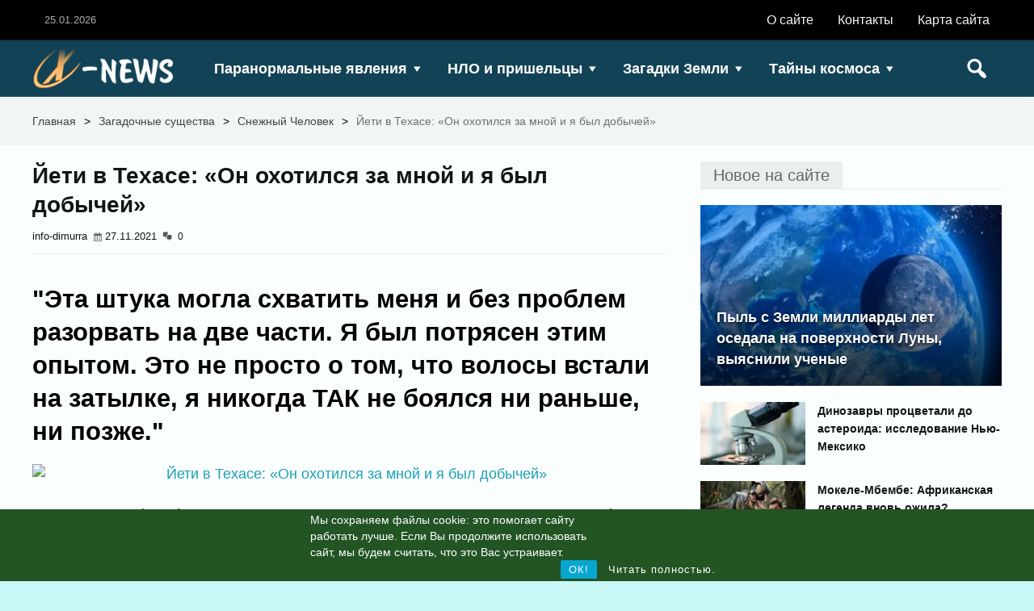

--- FILE ---
content_type: text/html; charset=UTF-8
request_url: https://info-dimurra.ru/jeti-v-tehase-on-ohotilsya-za-mnoj-i-ya-byl-dobychej/
body_size: 30975
content:
<!DOCTYPE html><html lang="ru-RU" prefix="og: https://ogp.me/ns#" class="no-js">
 <script async src="https://www.googletagmanager.com/gtag/js?id=UA-205250109-2"></script> <script>window.dataLayer = window.dataLayer || [];
  function gtag(){dataLayer.push(arguments);}
  gtag('js', new Date());

  gtag('config', 'UA-205250109-2');</script> <base target='_blank' /><head><meta charset="UTF-8"><style id="litespeed-ccss">.aligncenter{clear:both}.group:after{content:"";display:table;clear:both}.rcc-panel{display:none;width:100%;background:#222;text-align:center;border-bottom:3px solid #555;font-family:Helvetica,Arial,sans-serif}.rcc-panel-fixed{position:fixed;bottom:0;left:0;z-index:10000}.rcc-wrapper{width:90%;max-width:1140px;margin:0 auto;padding:10px 0}.rcc-panel p{float:left;color:#fff;line-height:20px;font-size:14px;margin-bottom:15px;font-family:Helvetica,Arial,sans-serif}.rcc-links{clear:both;float:none}.rcc-panel a{color:#fff;display:inline-block;font-size:13px;line-height:13px;text-decoration:none;letter-spacing:1px;padding:5px 10px;-webkit-border-radius:2px;-moz-border-radius:2px;border-radius:2px;font-family:Helvetica,Arial,sans-serif}.rcc-accept-btn{background:#07a6d0}@media (min-width:500px){.rcc-panel{text-align:left}.rcc-panel p{width:58%;float:left;margin-bottom:0}.rcc-links{clear:none;float:right}}@media (min-width:800px){.rcc-panel p{width:72%}}html,body,div,span,h1,h2,h3,h4,p,a,img,strong,i,ul,li,form,article,aside,footer,header,section{margin:0;padding:0;border:0;font-size:100%;vertical-align:baseline}article,aside,footer,header,section{display:block}html{margin-top:0!important}a{text-decoration:none;color:#323334}h1,h2,h3,h4{line-height:1.35em}p{margin-bottom:20px}body{background:#fff;direction:ltr;font-family:roboto,arial,sans-serif;line-height:1.7em;color:#666}body *{box-sizing:border-box}input{font-weight:400;border:0 none;font-size:12px;padding:10px;background:rgba(156,156,156,.1);box-shadow:0 0 0 1px rgba(128,128,128,.2) inset}.rd-wrapper{float:left;text-align:left;width:100%}header{z-index:1;float:left;width:100%}.rd-masthead-warp,.rd-navplus-warp{float:left;width:100%;position:relative;box-shadow:0px -1px 0px 0px rgba(150,150,150,.15) inset;background-color:#fff;color:#000}.rd-masthead-middle,.rd-navplus-middle{margin:auto;width:1240px;position:relative}.rd-masthead,.rd-navplus{border-left:0;border-radius:0;z-index:1;padding:0 20px;float:left;margin:auto;width:100%;float:left}.rd-masthead-warp{min-height:90px}.rd-navplus-warp{min-height:38px}.rd-masthead li a,.rd-masthead li,.rd-masthead a{color:#000}.none-masthead{display:inline}@media (max-width:1240px){.rd-masthead-middle,.rd-navplus-middle{width:100%!important}}@media (min-width:980px) and (max-width:1240px){.rd-masthead,.rd-navplus{padding:0 20px}}@media (max-width:979px){.rd-masthead,.rd-navplus{margin:0!important;width:100%!important;padding:0!important}.rd-navplus-warp,.rd-masthead-warp{height:auto;min-height:inherit!important}.none-masthead{box-shadow:0 1px 0 0 rgba(150,150,150,.15) inset;width:100%;float:left}}.rd-logo{float:left;line-height:0;height:90px;margin-right:20px;font-size:0;display:inline-block;position:relative}.rd-logo-warp{position:relative;transform:translate(0,-50%);top:50%;margin-top:0;transform:translate(0,-50%);-webkit-transform:translate(0,-50%);-moz-transform:translate(0,-50%);-o-transform:translate(0,-50%);-ms-transform:translate(0,-50%)}.rd-logo a{font-size:0;text-align:center;margin-left:auto;margin-right:auto;display:block}@media (max-width:979px){.rd-logo-warp{margin:auto;vertical-align:middle;display:block;width:100%}.rd-logo{width:100%;padding:20px;margin:20px 0!important}}@media (min-width:980px){.rd-nav-menu{float:left;width:auto!important}.rd-nav-menu.rd-menu-right{float:right}.rd-nav-menu .rd-menu-icon{display:none}.rd-nav-menu ul{margin-bottom:0;margin-left:0!important;margin-right:0!important}.rd-nav-menu ul li{display:inline-block;float:left;position:relative}.rd-nav-menu ul li a{display:inline-block;padding:0 10px;height:100%;float:left}.rd-nav-menu ul li:not(.current-menu-item) a{color:#000}.rd-nav-menu ul li.menu-item-has-children>a:after{content:"\f140";font-family:dashicons;margin-left:2px;font-style:normal;vertical-align:top}.rd-nav-menu ul ul li.menu-item-has-children>a:after{content:"\f139";vertical-align:middle}.rd-nav-menu .sub-menu{height:auto!important;box-shadow:0 0 0 1px rgba(150,150,150,.15)!important;display:none;float:left;position:absolute;width:220px!important;left:0;margin:0!important;background:#fff;z-index:999!important}.rd-nav-menu .sub-menu li{padding:0;width:100%;height:38px!important;line-height:38px!important;margin:0!important;border-bottom:solid 1px rgba(150,150,150,.15)!important;margin-top:0;float:left}.rd-nav-menu .sub-menu li a{text-shadow:none!important;padding:0 15px;width:100%;height:100%;float:left;font-size:14px!important;font-weight:400!important;background:none!important;color:#000;overflow:hidden}.rd-nav-menu .sub-menu ul{right:0;left:100%;top:0;margin:0;z-index:99999}.rd-nav-menu a:before{vertical-align:top;margin-right:5px;font-size:1.8em;font-family:FontAwesome!important}.rd-masthead .rd-nav-menu{height:90px;line-height:90px}.rd-masthead .rd-nav-menu ul li:first-child{box-shadow:1px 0 0 0 rgba(150,150,150,.15) inset,-1px 0 0 0 rgba(150,150,150,.15) inset}.rd-masthead .rd-nav-menu ul li{box-shadow:-1px 0 0 0 rgba(150,150,150,.15) inset;box-shadow:0 0 0 0 inset!important}.rd-masthead .rd-nav-menu ul li a{font-size:15px;font-weight:700;padding:0 10px}.rd-wrapper .rd-nav-menu ul.sub-menu li a{color:#000}.rd-navplus .rd-nav-menu{line-height:38px;height:38px}.rd-navplus .rd-nav-menu ul li a{font-size:13px;font-weight:400;padding:0 7px}.rd-nav-menu .rd-menu-posts{position:inherit!important}.rd-nav-menu .rd-menu-posts .rd-title a{padding:0!important;background:0 0!important}.rd-nav-menu .sub-posts .rd-title a:before{content:inherit!important}.rd-nav-menu .rd-menu-sub-posts{position:inherit!important}.rd-nav-menu .rd-menu-sub-posts li a.rd-depth-1{padding:0!important}.rd-nav-menu .rd-menu-sub-posts .sub-menu{width:100%!important}.rd-nav-menu .rd-menu-sub-posts .rd-title a{padding:0!important;background:0 0!important}.rd-nav-menu .sub-posts{height:auto!important;box-shadow:0 0 0 1px rgba(150,150,150,.15)!important;display:none;float:left;position:absolute;width:100%!important;left:0;margin:0!important;background:#fff;top:0;z-index:999!important}.rd-nav-menu .rd-menu-sub-posts .sub-menu.sub-depth-0{float:left;width:20%!important;padding:20px 0 20px 20px;border:none!important;box-shadow:none!important;margin-top:0!important;background:0 0!important;position:relative!important;display:inline-block!important;border-top:none!important}.rd-menu-sub-posts .sub-menu.sub-depth-0 li:first-child{border-top:none!important}.rd-menu-sub-posts .rd-content{float:left;width:80%!important;margin-top:0!important;position:relative!important}.rd-nav-menu .rd-menu-posts .rd-title a:before{content:inherit!important}}@media (min-width:978px) and (max-width:1240px){body .rd-nav-menu ul li .rd-depth-0{padding:0 7px!important;font-size:13px!important}}@media (max-width:979px){.rd-nav-menu{float:left;text-align:center}.rd-nav-menu .rd-menu-posts .sub-posts,.rd-nav-menu .rd-menu-sub-posts .sub-posts{display:none!important}.rd-nav-menu .rd-menu-sub-posts .rd-content{display:none!important}.rd-nav-menu.rd-menu-right{float:right}.rd-masthead .rd-nav-menu{height:90px;line-height:90px}.rd-navplus .rd-nav-menu{height:48px;line-height:48px}.rd-nav-menu .rd-menu-icon{float:left;padding:0 15px;height:100%;text-align:center}.rd-nav-menu li a:before{vertical-align:top;line-height:48px;font-size:1.3em!important;font-family:FontAwesome!important}.rd-nav-menu .rd-menu-icon:before{content:"\f333"!important;font-size:1.8em;font-family:dashicons!important}.rd-nav-menu ul{left:0;z-index:9999;display:none;margin-left:0;width:100%;position:absolute;background:#fff}.rd-masthead .rd-nav-menu ul{margin-top:90px;box-shadow:0 0 5px rgba(0,0,0,.2)}.rd-nav-menu a:before{margin-right:5px;margin-left:0}.rd-nav-menu ul li{box-shadow:0 -1px 0 0 rgba(150,150,150,.25);line-height:50px;position:relative;list-style:none;height:auto!important;float:left;font-weight:400;text-align:left;padding:0 0 0 20px;width:100%}.rd-nav-menu ul li a{padding:0 20px 0 0!important;font-size:14px;text-transform:uppercase;background:none!important;line-height:50px!important;position:relative;font-weight:400;box-shadow:none!important;float:left}.rd-nav-menu ul ul{display:none!important;width:100%!important;top:0!important;left:auto!important;background:none!important;right:auto!important;position:relative!important;margin:0!important;display:none;float:left;opacity:1!important}#rd-wrapper .rd-nav-menu ul ul{margin-top:0!important}.rd-nav-menu ul ul li{background:rgba(150,150,150,.15)}.rd-navplus .rd-nav-menu ul{margin-top:38px}.rd-nav-menu .rd-module-item{position:relative;width:100%;padding:10px;float:left;overflow:hidden}}.rd-masthead .rd-search{height:90px;line-height:90px;float:right;position:relative;padding:0 15px}.rd-search-icon{position:relative;float:left;text-align:center;height:100%;width:100%}.rd-search .rd-search-icon i:before{color:#000;content:"\f179";font-size:1.8em;font-family:dashicons;height:100%;font-style:normal}.rd-search-sub{margin-top:90px;padding:20px;box-shadow:0 0 0 1px rgba(150,150,150,.15) inset;width:300px!important;position:absolute;box-shadow:0 0 0 1px rgba(150,150,150,.15);background:#fff;z-index:8888888;right:0;display:none}.rd-searchform{float:left;height:40px;background:rgba(156,156,156,.1);box-shadow:0 0 0 1px rgba(128,128,128,.2) inset;position:relative;display:inline-flex;display:-webkit-inline-flex;display:-ms-inline-flexbox;width:100%}.rd-search-button{box-shadow:none!important;float:right;color:#fff;background:0 0;border:none;height:100%;border:0;width:40px}#rd-wrapper .rd-search-button{color:#fff!important}.rd-search-text{box-shadow:none!important;position:relative;background:0 0;width:100%;height:100%;float:left;border:none}.rd-searchform i.rd-search-icon{padding:0!important;position:absolute;height:40px;right:0;line-height:40px;width:40px;padding:0 5px;text-align:center}.rd-searchform i.rd-search-icon:before{content:"\f179";font-family:dashicons;font-style:normal;font-size:26px}.rd-searchform i.rd-search-icon:before{color:#fff!important}.rd-masthead a.rd-search-icon{font-size:15px}@media (max-width:979px){.rd-search:not(.rd-search-active) .rd-search-sub{display:none!important}.rd-search-sub{height:auto!important}}@media (max-width:979px){.rd-search-sub{width:100%!important}}.rd-date-header{float:right;font-size:13px;opacity:.7;padding:0 15px;text-transform:uppercase}.rd-date-header-left{float:left}.rd-row-item{width:100%;float:left}.rd-row-middle{z-index:1;margin:auto;width:1240px;text-align:left;position:relative}.rd-row-item{float:left;width:100%;display:inline-block;position:relative;overflow:hidden}.rd-row-container{width:100%;float:left;display:-webkit-inline-flex;display:-ms-inline-flexbox;display:inline-flex}.rd-row-main .rd-row-container{padding-bottom:20px}.rd-800{width:66.661%}.rd-400{width:33.331%}.rd-column{float:left;direction:ltr}.rd-content{width:100%}.rd-column-sidebar{float:left;position:relative;direction:ltr}.rd-sidebar{width:100%;float:left}@media (max-width:767px){.rd-row-item,.rd-row-container{display:inline-block!important}.rd-column,.rd-400{width:100%!important}}@media (max-width:1240px){.rd-row-middle{width:100%!important;float:left}}#rd-row-breadcrumbs:before{display:none}.rd-breadcrumbs-warp{padding:20px;width:100%;float:left}.rd-breadcrumbs{float:left;width:100%;margin-left:0!important;margin-right:0!important;margin-bottom:0}.rd-breadcrumbs li{float:left;display:inline-block;padding-right:10px}.rd-breadcrumbs li strong{font-weight:400;opacity:.75}.rd-single-item{padding:10px 10px 0;width:100%;float:left}.rd-single-post{width:100%;padding:10px 10px 0;float:left}.rd-single-post .rd-details{float:left;width:100%;margin-bottom:20px;border-bottom:solid 1px rgba(150,150,150,.15)}.rd-single-post .rd-title{margin-bottom:10px!important;float:left;font-size:25px;width:100%}.rd-main .rd-single-post .rd-title{font-size:28px}.rd-single-post .rd-meta{margin-top:0!important;margin-bottom:10px;margin-top:0;float:left;font-weight:400;width:100%}.rd-single-post .rd-meta,.rd-single-post .rd-meta li{font-size:13px!important}.rd-single-post .rd-post-content{font-size:15px;float:left;width:100%}.rd-single-post .rd-post-content img{max-width:100%;height:auto;padding-top:5px;padding-bottom:5px}.rd-single-post .rd-thumb{position:relative;margin-bottom:10px;float:left}.rd-post-a3 .rd-thumb{width:100%}.rd-post-a3 .rd-thumb img{transform:translate(-50%,0%);transform:translate(-50%,0%);transform:translate(-50%,0%);-webkit-transform:translate(-50%,0%);-moz-transform:translate(-50%,0%);-o-transform:translate(-50%,0%);-ms-transform:translate(-50%,0%);left:50%;position:relative;max-width:100%;height:auto;display:inline-block!important}.rd-single-post .rd-thumb .rd-single-thumbnail img{position:relative;max-width:100%!important;height:auto!important;width:auto!important;min-height:!important;display:block;margin-left:auto;margin-right:auto}@media (max-width:1240px)and (min-width:980px){.rd-main .rd-single-post .rd-title{font-size:24px}.rd-single-post .rd-post-content{font-size:13px}.rd-single-post .rd-meta,.rd-single-post .rd-meta li{font-size:12px!important}.rd-single-post{padding:15px}}@media (max-width:979px){.rd-single-item{padding:10px 5px}.rd-single-post .rd-meta{display:inline-block!important}}@media (max-width:979px) and (min-width:768px){.rd-main .rd-single-post .rd-title{font-size:20px}}@media (max-width:767px) and (min-width:500px){.rd-single-post .rd-title{font-size:18px!important}.rd-single-post .rd-post-content{font-size:13px}}@media (max-width:499px){.rd-single-post .rd-title{font-size:16px!important}.rd-single-post .rd-post-content{font-size:13px}}p{margin-bottom:20px}p{word-wrap:break-word}ul ul{margin:0 0 0 40px;padding:0;margin-bottom:0;font-size:92%}h1{font-size:2.6179em;margin:15px 0;line-height:1.3em}h2{font-size:2.0581em;margin:15px 0;line-height:1.35em}h3{font-size:1.618em;margin:15px 0;line-height:1.4em}h4{font-size:1.272em;margin:15px 0}ul ul{margin:0 0 0 40px}ul{list-style:outside;margin-bottom:20px;margin-left:40px}.aligncenter{position:relative;text-align:center;margin:auto!important;display:block}.rd-lightbox{top:0;z-index:9999999;position:fixed;background-color:rgba(0,0,0,.75);margin:0!important;text-align:center;width:100%;height:100%;display:none;color:#fff}.rd-lightbox-middle{display:table;height:100%;width:100%;vertical-align:middle}.rd-lightbox-img{margin:auto;vertical-align:middle;width:100%;text-align:center;display:table-cell}.rd-lightbox-targetimg{max-width:900px;max-height:500px;height:auto;display:block;line-height:0}@media (max-width:1240px){.rd-lightbox-targetimg{max-width:70%;max-height:70%;display:block;line-height:0}}.rd-lightbox-counter{font-size:30px}.rd-lightbox-bottom{position:fixed;bottom:20px;text-align:center;width:100%;z-index:111111111111;left:0;right:0;height:auto}.rd-lightbox-nextbig{top:47.5%;top:calc(50% - 25px);left:auto;z-index:999999999999;position:fixed;opacity:.75;font-size:50px;right:2%!important;right:20px!important}.rd-lightbox-prevbig{z-index:999999999999;top:47.5%;top:calc(50% - 25px);right:auto;position:fixed;opacity:.75;font-size:50px;left:2%!important;left:20px!important}.rd-lightbox-targetimg{z-index:9999999;position:relative}.rd-lightbox-close:before{font-family:dashicons;font-weight:400;position:absolute;top:20px;font-style:normal;right:20px;font-size:50px;content:"\f335"}.rd-lightbox-prevbig:before{content:"\f340";font-family:dashicons;font-weight:400}.rd-lightbox-nextbig:before{content:"\f344";font-family:dashicons;font-weight:400}.rd-lightbox-loading{background:url(https://info-dimurra.ru/wp-content/themes/xecuter/images/loading.gif) no-repeat transparent;color:#2aabd2;z-index:99999999999;top:48%;top:calc(50% - 22px);position:fixed;width:100%;height:100%;right:0;left:48%;left:calc(50% - 22px)}.rd-lightbox-loading:before{margin:25% 0;color:#2aabd2}.rd-lightbox-title{display:block;font-size:30px;margin-bottom:10px;line-height:1.4em;line-height:calc(1em + 6px)}.rd-lightbox-outer{position:absolute;height:100%;width:100%}#commentform input{width:100%;font-size:13px;line-height:1.75em}#commentform input{float:left;font-weight:400;display:block;border:0 none;width:100%;font-size:12px;height:35px;padding:0 10px;background:rgba(156,156,156,.1);box-shadow:0 0 0 1px rgba(128,128,128,.2) inset,0 0 2px 1px rgba(128,128,128,.2) inset}#commentform input,#commentform input{border:none;box-sizing:border-box}.widget{line-height:1.6em;font-size:13px}.rd-widget-post{padding:5px;width:100%;float:left}.rd-widget .widget-container.rd-post-background{background:0 0!important;box-shadow:none!important}.widget a{font-size:15px;line-height:1.6em}.widget span{color:#888}.rd-widget .widget-container{width:100%;padding:0;float:left}html{font-family:sans-serif;-ms-text-size-adjust:100%;-webkit-text-size-adjust:100%}body{margin:0}article,aside,footer,header,section{display:block}a{background-color:transparent}strong{font-weight:700}h1{font-size:2em;margin:.67em 0}img{border:0}input{color:inherit;font:inherit;margin:0}input[type=submit]{-webkit-appearance:button}input::-moz-focus-inner{border:0;padding:0}input{line-height:normal}*{-webkit-box-sizing:border-box;-moz-box-sizing:border-box;box-sizing:border-box}*:before,*:after{-webkit-box-sizing:border-box;-moz-box-sizing:border-box;box-sizing:border-box}html{font-size:10px}body{font-family:"Helvetica Neue",Helvetica,Arial,sans-serif;font-size:14px;line-height:1.42857143;color:#333;background-color:#fff}input{font-family:inherit;font-size:inherit;line-height:inherit}a{color:#337ab7;text-decoration:none}img{vertical-align:middle}.hidden{display:none!important}@-ms-viewport{width:device-width}.rd-lightbox-targetimg{display:inline-block}body{background-color:#c8f7f5;font-family:Arial|Helvetica|sans-serif}p,input,body{color:#000}a,.rd-title,.rd-single-post .rd-meta li,.rd-single-post .rd-meta li a{color:#121518}.rd-active,input[type=submit]{background-color:#1ba0b5;color:#fff!important}.rd-nav-menu:not(.rd-menu-active) .sub-menu,.rd-search-sub{border-top:solid 3px #1ba0b5}@media (min-width:980px){.rd-nav-menu .sub-menu,.rd-nav-menu .sub-posts{border-top:solid 3px #1ba0b5!important}}body:not(.woocommerce) .rd-post-content a{color:#1ba0b5}.rd-masthead-warp{min-height:70px}.rd-masthead .rd-nav-menu,.rd-masthead .rd-search,.rd-logo,.rd-masthead .rd-nav-menu ul li{height:70px;line-height:70px}.rd-masthead .rd-nav-menu .sub-depth-0,.rd-masthead .rd-nav-menu .sub-posts,.rd-masthead .rd-search-sub{margin-top:70px!important}@media (max-width:979px){.rd-masthead .rd-nav-menu ul,.rd-masthead .rd-search-sub{margin-top:70px}}.rd-masthead-warp,.rd-masthead .sub-menu,.rd-masthead .rd-nav-menu .sub-posts,.rd-masthead .rd-nav-menu ul,.rd-masthead .rd-search-sub{background-color:#124256}.rd-masthead li:not(.current-menu-item) a,.rd-masthead li:not(.current-menu-item),.rd-masthead i:before,.rd-masthead .rd-menu-icon:before,.rd-masthead .rd-input,.rd-masthead .rd-search-button,.rd-wrapper .rd-masthead ul ul.sub-menu li:not(.current-menu-item) a{color:#ffffff!important}.rd-masthead .rd-nav-menu ul li a,.rd-masthead a.rd-search-icon,.rd-masthead .rd-nav-menu .rd-menu-icon{font-size:18px}.rd-navplus-warp{min-height:50px}.rd-navplus .rd-nav-menu,.rd-date-header{height:50px;line-height:50px}@media (max-width:979px){.rd-navplus .rd-nav-menu ul{margin-top:50px}}.rd-masthead .rd-nav-menu ul li a{padding:0 15px}.rd-navplus-warp,.rd-navplus .rd-nav-menu ul{background-color:#000}.rd-navplus li a,.rd-navplus .rd-date-header,.rd-navplus li,.rd-navplus a:before{color:#f2f5f8!important}.rd-navplus .rd-nav-menu ul li a{padding:0 15px}.rd-navplus .rd-nav-menu ul li a,.rd-navplus .rd-nav-menu .rd-menu-icon{font-size:16px}.rd-logo-warp{width:190px}.rd-logo img{height:50px;width:190px}#rd-row-breadcrumbs{background:rgba(245,245,245,.9)}#rd-row-breadcrumbs a,#rd-row-breadcrumbs strong{color:#424548}.rd-row-item:before{left:0;top:0;content:"";position:absolute;height:100%;z-index:0;width:100%;background-color:rgba(255,255,255,.9)}.rd-title-box span{font-size:20px!important}.rd-post-content p{font-size:18px}.rd-module-item{float:left;width:100%}.rd-space .rd-title-box{margin-bottom:0!important}.rd-space .rd-post{padding:10px!important}.rd-space .rd-title-box{padding:10px!important}.rd-post-list{float:left;width:100%}.rd-row{float:left}.rd-post-item{float:left;width:100%}body .rd-row-item .rd-space.rd-module-item{padding:10px!important}.rd-title-box{float:left;width:100%;position:relative;z-index:1}.rd-title-box h4{width:100%;float:left;box-shadow:0 1px 0 0 rgba(150,150,150,.15);margin:0!important}.rd-title-box span{padding:5px 15px;background:rgba(150,150,150,.15);font-size:15px;border:solid 1px rgba(0,0,0,.0);float:left;font-weight:400;color:#666!important}.rd-col-1-1{width:100%;float:left}.rd-col-1-4{width:25%;float:left}.rd-col-1-5{width:20%;float:left}.rd-details{float:left;float:left}.rd-title{float:left;width:100%;line-height:1.42em;line-height:calc(1em + 8px);margin:0!important}.rd-title a{width:100%;font-weight:700;display:inline-block;float:left;overflow:hidden;line-height:1.42em;line-height:calc(1em + 8px)}.rd-details{z-index:1}.rd-thumb img[alt]{font-size:0}.rd-thumb{float:left;position:relative}.rd-thumb .rd-post-thumbnail:before{left:0;content:"";z-index:1;height:100%;width:100%;position:absolute}.rd-post-thumbnail img{width:100.1%;position:absolute;top:50%;left:50%;min-height:100.1%;height:auto;transform:translate(-50%,-50%);-webkit-transform:translate(-50%,-50%);-moz-transform:translate(-50%,-50%);-o-transform:translate(-50%,-50%);-ms-transform:translate(-50%,-50%);display:block;margin-left:auto;margin-right:auto}.rd-meta{width:100%;float:left;overflow:hidden;margin:8px 0 0}.rd-meta li:before{vertical-align:top;display:inline-block;vertical-align:bottom;font-family:dashicons;text-decoration:inherit;font-weight:400;font-style:normal;margin-right:3px;opacity:.7;font-size:12px}.rd-meta li{float:left;margin:0 7px 0 0!important;font-size:12px;overflow:hidden;list-style:none;vertical-align:middle;line-height:1.7em;max-height:1.7em}.rd-meta li,.rd-meta li a{line-height:1.7em;color:#999;font-size:12px}.rd-meta .rd-author:before{content:inherit!important}.rd-meta .rd-date:before{content:"\f508"}.rd-meta .rd-comment:before{content:"\f125"}@media (max-width:979px){.rd-module-item{padding:10px 0}}.rd-ratio60 .rd-post-module-1 .rd-post-thumbnail,.rd-ratio60 .rd-post-module-2 .rd-post-thumbnail,.rd-ratio60 .rd-post-module-3 .rd-post-container{padding-bottom:60%}.rd-post-module-3 .rd-post-container{background:#000;position:relative;padding-bottom:75%;width:100%;height:auto}.rd-post-module-3 .rd-post-container .rd-thumb{position:absolute;width:100%;overflow:hidden;height:100%}.rd-post-module-3 .rd-post-container .rd-thumb .rd-post-thumbnail{width:100.1%;position:absolute;height:100.1%}.rd-post-module-3 .rd-post-warp{width:100%;height:100%;position:absolute;padding:0!important}.rd-post-module-3 .rd-post-thumbnail:before{background:-moz-linear-gradient(top,rgba(0,0,0,0) 25%,rgba(0,0,0,.75) 100%);background:-webkit-linear-gradient(top,rgba(0,0,0,0) 25%,rgba(0,0,0,.75) 100%);background:linear-gradient(to bottom,rgba(0,0,0,0) 25%,rgba(0,0,0,.75) 100%);filter:progid:DXImageTransform.Microsoft.gradient(startColorstr='#00000000',endColorstr='#bf000000',GradientType=0)}.rd-post-module-3 .rd-details{padding:20px;position:absolute;bottom:0;width:100%}#rd-wrapper .rd-post.rd-post-module-3 .rd-title a{overflow:hidden;color:#fff!important;text-shadow:0 2px 3px rgba(0,0,0,.67)}.rd-column:not(.rd-wide) .rd-grid.rd-module-item{padding:10px}.rd-column:not(.rd-wide) .rd-featured .rd-post{padding:1px}.rd-featured .rd-post-1-3 .rd-title a{font-size:18px}@media (max-width:1240px) and (min-width:980px){.rd-featured .rd-post-1-3 .rd-title a{font-size:15px}}@media (max-width:979px) and (min-width:768px){.rd-ratio60 .rd-featured .rd-post.rd-979-3c .rd-title a{font-size:14px!important}.rd-featured .rd-post.rd-979-3c .rd-details{padding:10px!important}}@media (max-width:767px) and (min-width:500px){.rd-featured .rd-post.rd-767-1c .rd-title a{font-size:20px!important}}@media (max-width:499px){.rd-featured .rd-post .rd-title a{font-size:15px!important}.rd-post-module-3 .rd-details{padding:10px!important}}.rd-post-module-2{float:left;padding:10px;display:inline-flex;display:-webkit-inline-flex;display:-ms-inline-flexbox}.rd-post-module-2 .rd-thumb{float:left;position:relative;width:100%!important}.rd-post-module-2 .rd-post-thumbnail{padding-bottom:75%;position:relative;height:auto;width:100%;display:block;overflow:hidden}.rd-post-module-2 .rd-details{margin-top:0;width:100%!important;margin-top:10px}.rd-post-module-2 .rd-post-warp{float:left;width:100%;height:100%}.rd-grid .rd-post-item{list-style:none}.rd-grid .rd-post-1-5 .rd-title a{font-size:14px}@media (max-width:1240px){.rd-content .rd-grid.rd-module-item{padding:19px 0}}@media (max-width:1240px) and (min-width:980px){.rd-grid .rd-post-1-5 .rd-title a{font-size:13px}}@media (max-width:979px){body .rd-row-item .rd-space.rd-module-item{padding:10px 0!important}.rd-grid.rd-module-item{padding:10px 0!important}}.rd-post-module-1{float:left;padding:10px;display:inline-flex;display:-webkit-inline-flex;display:-ms-inline-flexbox}.rd-post-module-1 .rd-thumb{float:left;position:relative}.rd-post-module-1 .rd-post-thumbnail{padding-bottom:100%;position:relative;height:auto;width:100%;overflow:hidden;display:block}.rd-post-module-1 .rd-details{margin-top:0;padding-left:20px}.rd-post-module-1 .rd-post-warp{float:left;width:100%}.rd-img-medium.rd-post-module-1 .rd-thumb{width:35%}.rd-img-medium.rd-post-module-1 .rd-details{width:65%}.rd-list .rd-post-1-3.rd-post-60 .rd-title a{font-size:14px}.rd-list .rd-post-1-3 .rd-details{padding-left:15px}@media (max-width:1240px) and (min-width:980px){.rd-list .rd-post-1-3.rd-post-60 .rd-title a{font-size:13px}}@media (max-width:979px) and (min-width:768px){.rd-list .rd-post.rd-post-60 .rd-title a{font-size:16px!important}.rd-mini .rd-list .rd-post.rd-post-60 .rd-title a{font-size:12px!important}.rd-list .rd-post .rd-thumb{width:20%}.rd-list .rd-post .rd-details{width:80%}.rd-mini .rd-list .rd-post .rd-thumb{width:30%}.rd-mini .rd-list .rd-post .rd-details{width:70%;padding-left:12px}}@media (max-width:767px){.rd-list .rd-post .rd-thumb{width:30%}.rd-list .rd-post .rd-details{width:70%;padding-left:15px}}@media (max-width:767px) and (min-width:500px){.rd-list .rd-post.rd-post-60 .rd-title a{font-size:15px!important}}@media (max-width:499px){.rd-list .rd-post.rd-post-60 .rd-title a{font-size:14px!important}}@media screen and (min-width:1024px){#totop{position:fixed;width:54px;z-index:999;right:30px;bottom:30px;opacity:.7;display:none;outline:none}}@media screen and (max-width:1024px){#totop{display:none!important}}.no-js .native-lazyload-js-fallback{display:none}</style><link rel="preconnect" href="https://fonts.gstatic.com/" crossorigin /><script>WebFontConfig={google:{families:["PT Sans:latin,latin-ext&display=swap"]}};if ( typeof WebFont === "object" && typeof WebFont.load === "function" ) { WebFont.load( WebFontConfig ); }</script><script data-optimized="1" src="https://info-dimurra.ru/wp-content/plugins/litespeed-cache/assets/js/webfontloader.min.js"></script><script>!function(a){"use strict";var b=function(b,c,d){function e(a){return h.body?a():void setTimeout(function(){e(a)})}function f(){i.addEventListener&&i.removeEventListener("load",f),i.media=d||"all"}var g,h=a.document,i=h.createElement("link");if(c)g=c;else{var j=(h.body||h.getElementsByTagName("head")[0]).childNodes;g=j[j.length-1]}var k=h.styleSheets;i.rel="stylesheet",i.href=b,i.media="only x",e(function(){g.parentNode.insertBefore(i,c?g:g.nextSibling)});var l=function(a){for(var b=i.href,c=k.length;c--;)if(k[c].href===b)return a();setTimeout(function(){l(a)})};return i.addEventListener&&i.addEventListener("load",f),i.onloadcssdefined=l,l(f),i};"undefined"!=typeof exports?exports.loadCSS=b:a.loadCSS=b}("undefined"!=typeof global?global:this);!function(a){if(a.loadCSS){var b=loadCSS.relpreload={};if(b.support=function(){try{return a.document.createElement("link").relList.supports("preload")}catch(b){return!1}},b.poly=function(){for(var b=a.document.getElementsByTagName("link"),c=0;c<b.length;c++){var d=b[c];"preload"===d.rel&&"style"===d.getAttribute("as")&&(a.loadCSS(d.href,d,d.getAttribute("media")),d.rel=null)}},!b.support()){b.poly();var c=a.setInterval(b.poly,300);a.addEventListener&&a.addEventListener("load",function(){b.poly(),a.clearInterval(c)}),a.attachEvent&&a.attachEvent("onload",function(){a.clearInterval(c)})}}}(this);</script> <link rel="pingback" href="https://info-dimurra.ru/xmlrpc.php"><style>img:is([sizes="auto" i], [sizes^="auto," i]) { contain-intrinsic-size: 3000px 1500px }</style><title>Йети в Техасе: «Он охотился за мной и я был добычей» &ndash; X News</title><meta name="description" content="Житель Техаса (США) по имени Трэвис недавно рассказал в аудиоподкасте Forest Fleur историю о том, как он трижды за сутки столкнулся с гигантским Снежным"/><meta name="robots" content="follow, index, max-snippet:-1, max-video-preview:-1, max-image-preview:large"/><link rel="canonical" href="https://info-dimurra.ru/jeti-v-tehase-on-ohotilsya-za-mnoj-i-ya-byl-dobychej/" /><meta property="og:locale" content="ru_RU" /><meta property="og:type" content="article" /><meta property="og:title" content="Йети в Техасе: «Он охотился за мной и я был добычей» &ndash; X News" /><meta property="og:description" content="Житель Техаса (США) по имени Трэвис недавно рассказал в аудиоподкасте Forest Fleur историю о том, как он трижды за сутки столкнулся с гигантским Снежным" /><meta property="og:url" content="https://info-dimurra.ru/jeti-v-tehase-on-ohotilsya-za-mnoj-i-ya-byl-dobychej/" /><meta property="og:site_name" content="X News" /><meta property="article:tag" content="время" /><meta property="article:tag" content="существо" /><meta property="article:section" content="Снежный Человек" /><meta property="og:image" content="https://info-dimurra.ru/wp-content/uploads/2021/11/94686931.jpg" /><meta property="og:image:secure_url" content="https://info-dimurra.ru/wp-content/uploads/2021/11/94686931.jpg" /><meta property="og:image:width" content="640" /><meta property="og:image:height" content="432" /><meta property="og:image:alt" content="Йети в Техасе: «Он охотился за мной и я был добычей»" /><meta property="og:image:type" content="image/jpeg" /><meta property="article:published_time" content="2021-11-27T07:00:09+10:00" /><meta name="twitter:card" content="summary_large_image" /><meta name="twitter:title" content="Йети в Техасе: «Он охотился за мной и я был добычей» &ndash; X News" /><meta name="twitter:description" content="Житель Техаса (США) по имени Трэвис недавно рассказал в аудиоподкасте Forest Fleur историю о том, как он трижды за сутки столкнулся с гигантским Снежным" /><meta name="twitter:image" content="https://info-dimurra.ru/wp-content/uploads/2021/11/94686931.jpg" /> <script type="application/ld+json" class="rank-math-schema-pro">{"@context":"https://schema.org","@graph":[{"@type":["Organization","Person"],"@id":"https://info-dimurra.ru/#person","name":"X News","url":"https://info-dimurra.ru","address":{"@type":"PostalAddress","addressRegion":"\u042f\u043a\u0443\u0442\u0438\u044f","addressCountry":"\u0420\u043e\u0441\u0441\u0438\u044f"}},{"@type":"WebSite","@id":"https://info-dimurra.ru/#website","url":"https://info-dimurra.ru","name":"X News","publisher":{"@id":"https://info-dimurra.ru/#person"},"inLanguage":"ru-RU"},{"@type":"ImageObject","@id":"https://info-dimurra.ru/wp-content/uploads/2021/11/94686931.jpg","url":"https://info-dimurra.ru/wp-content/uploads/2021/11/94686931.jpg","width":"640","height":"432","inLanguage":"ru-RU"},{"@type":"BreadcrumbList","@id":"https://info-dimurra.ru/jeti-v-tehase-on-ohotilsya-za-mnoj-i-ya-byl-dobychej/#breadcrumb","itemListElement":[{"@type":"ListItem","position":"1","item":{"@id":"https://info-dimurra.ru","name":"\u0413\u043b\u0430\u0432\u043d\u0430\u044f"}},{"@type":"ListItem","position":"2","item":{"@id":"https://info-dimurra.ru/mysterious/","name":"\u0417\u0430\u0433\u0430\u0434\u043e\u0447\u043d\u044b\u0435 \u0441\u0443\u0449\u0435\u0441\u0442\u0432\u0430"}},{"@type":"ListItem","position":"3","item":{"@id":"https://info-dimurra.ru/mysterious/bigfoot/","name":"\u0421\u043d\u0435\u0436\u043d\u044b\u0439 \u0427\u0435\u043b\u043e\u0432\u0435\u043a"}},{"@type":"ListItem","position":"4","item":{"@id":"https://info-dimurra.ru/jeti-v-tehase-on-ohotilsya-za-mnoj-i-ya-byl-dobychej/","name":"\u0419\u0435\u0442\u0438 \u0432 \u0422\u0435\u0445\u0430\u0441\u0435: \u00ab\u041e\u043d \u043e\u0445\u043e\u0442\u0438\u043b\u0441\u044f \u0437\u0430 \u043c\u043d\u043e\u0439 \u0438 \u044f \u0431\u044b\u043b \u0434\u043e\u0431\u044b\u0447\u0435\u0439\u00bb"}}]},{"@type":"WebPage","@id":"https://info-dimurra.ru/jeti-v-tehase-on-ohotilsya-za-mnoj-i-ya-byl-dobychej/#webpage","url":"https://info-dimurra.ru/jeti-v-tehase-on-ohotilsya-za-mnoj-i-ya-byl-dobychej/","name":"\u0419\u0435\u0442\u0438 \u0432 \u0422\u0435\u0445\u0430\u0441\u0435: \u00ab\u041e\u043d \u043e\u0445\u043e\u0442\u0438\u043b\u0441\u044f \u0437\u0430 \u043c\u043d\u043e\u0439 \u0438 \u044f \u0431\u044b\u043b \u0434\u043e\u0431\u044b\u0447\u0435\u0439\u00bb &ndash; X News","datePublished":"2021-11-27T07:00:09+10:00","dateModified":"2021-11-27T07:00:09+10:00","isPartOf":{"@id":"https://info-dimurra.ru/#website"},"primaryImageOfPage":{"@id":"https://info-dimurra.ru/wp-content/uploads/2021/11/94686931.jpg"},"inLanguage":"ru-RU","breadcrumb":{"@id":"https://info-dimurra.ru/jeti-v-tehase-on-ohotilsya-za-mnoj-i-ya-byl-dobychej/#breadcrumb"}},{"@type":"Person","@id":"https://info-dimurra.ru/jeti-v-tehase-on-ohotilsya-za-mnoj-i-ya-byl-dobychej/#author","name":"info-dimurra","image":{"@type":"ImageObject","@id":"https://secure.gravatar.com/avatar/165b3f3a35944a7e7306082902475d472979cc9932cc84a6165def5bb1433fd4?s=96&amp;d=mm&amp;r=g","url":"https://secure.gravatar.com/avatar/165b3f3a35944a7e7306082902475d472979cc9932cc84a6165def5bb1433fd4?s=96&amp;d=mm&amp;r=g","caption":"info-dimurra","inLanguage":"ru-RU"}},{"@type":"Article","headline":"\u0419\u0435\u0442\u0438 \u0432 \u0422\u0435\u0445\u0430\u0441\u0435: \u00ab\u041e\u043d \u043e\u0445\u043e\u0442\u0438\u043b\u0441\u044f \u0437\u0430 \u043c\u043d\u043e\u0439 \u0438 \u044f \u0431\u044b\u043b \u0434\u043e\u0431\u044b\u0447\u0435\u0439\u00bb &ndash; X News","datePublished":"2021-11-27T07:00:09+10:00","dateModified":"2021-11-27T07:00:09+10:00","articleSection":"\u0421\u043d\u0435\u0436\u043d\u044b\u0439 \u0427\u0435\u043b\u043e\u0432\u0435\u043a","author":{"@id":"https://info-dimurra.ru/jeti-v-tehase-on-ohotilsya-za-mnoj-i-ya-byl-dobychej/#author","name":"info-dimurra"},"publisher":{"@id":"https://info-dimurra.ru/#person"},"description":"\u0416\u0438\u0442\u0435\u043b\u044c \u0422\u0435\u0445\u0430\u0441\u0430 (\u0421\u0428\u0410) \u043f\u043e \u0438\u043c\u0435\u043d\u0438 \u0422\u0440\u044d\u0432\u0438\u0441 \u043d\u0435\u0434\u0430\u0432\u043d\u043e \u0440\u0430\u0441\u0441\u043a\u0430\u0437\u0430\u043b \u0432 \u0430\u0443\u0434\u0438\u043e\u043f\u043e\u0434\u043a\u0430\u0441\u0442\u0435 Forest Fleur \u0438\u0441\u0442\u043e\u0440\u0438\u044e \u043e \u0442\u043e\u043c, \u043a\u0430\u043a \u043e\u043d \u0442\u0440\u0438\u0436\u0434\u044b \u0437\u0430 \u0441\u0443\u0442\u043a\u0438 \u0441\u0442\u043e\u043b\u043a\u043d\u0443\u043b\u0441\u044f \u0441 \u0433\u0438\u0433\u0430\u043d\u0442\u0441\u043a\u0438\u043c \u0421\u043d\u0435\u0436\u043d\u044b\u043c","name":"\u0419\u0435\u0442\u0438 \u0432 \u0422\u0435\u0445\u0430\u0441\u0435: \u00ab\u041e\u043d \u043e\u0445\u043e\u0442\u0438\u043b\u0441\u044f \u0437\u0430 \u043c\u043d\u043e\u0439 \u0438 \u044f \u0431\u044b\u043b \u0434\u043e\u0431\u044b\u0447\u0435\u0439\u00bb &ndash; X News","@id":"https://info-dimurra.ru/jeti-v-tehase-on-ohotilsya-za-mnoj-i-ya-byl-dobychej/#richSnippet","isPartOf":{"@id":"https://info-dimurra.ru/jeti-v-tehase-on-ohotilsya-za-mnoj-i-ya-byl-dobychej/#webpage"},"image":{"@id":"https://info-dimurra.ru/wp-content/uploads/2021/11/94686931.jpg"},"inLanguage":"ru-RU","mainEntityOfPage":{"@id":"https://info-dimurra.ru/jeti-v-tehase-on-ohotilsya-za-mnoj-i-ya-byl-dobychej/#webpage"}}]}</script> <link rel='dns-prefetch' href='//fonts.googleapis.com' /><link rel="alternate" type="application/rss+xml" title="X News &raquo; Лента" href="https://info-dimurra.ru/feed/" /><link rel="alternate" type="application/rss+xml" title="X News &raquo; Лента комментариев" href="https://info-dimurra.ru/comments/feed/" /><link rel="alternate" type="application/rss+xml" title="X News &raquo; Лента комментариев к &laquo;Йети в Техасе: «Он охотился за мной и я был добычей»&raquo;" href="https://info-dimurra.ru/jeti-v-tehase-on-ohotilsya-za-mnoj-i-ya-byl-dobychej/feed/" /><link data-asynced="1" as="style" onload="this.onload=null;this.rel='stylesheet'"  rel='preload' id='audio4-html5_site_css-css' href='https://info-dimurra.ru/wp-content/plugins/lbg-audio4-html5-shoutcast/audio4_html5/audio4_html5.css' type='text/css' media='all' /><link data-asynced="1" as="style" onload="this.onload=null;this.rel='stylesheet'"  rel='preload' id='wp-block-library-css' href='https://info-dimurra.ru/wp-includes/css/dist/block-library/style.min.css' type='text/css' media='all' /><style id='classic-theme-styles-inline-css' type='text/css'>/*! This file is auto-generated */
.wp-block-button__link{color:#fff;background-color:#32373c;border-radius:9999px;box-shadow:none;text-decoration:none;padding:calc(.667em + 2px) calc(1.333em + 2px);font-size:1.125em}.wp-block-file__button{background:#32373c;color:#fff;text-decoration:none}</style><style id='global-styles-inline-css' type='text/css'>:root{--wp--preset--aspect-ratio--square: 1;--wp--preset--aspect-ratio--4-3: 4/3;--wp--preset--aspect-ratio--3-4: 3/4;--wp--preset--aspect-ratio--3-2: 3/2;--wp--preset--aspect-ratio--2-3: 2/3;--wp--preset--aspect-ratio--16-9: 16/9;--wp--preset--aspect-ratio--9-16: 9/16;--wp--preset--color--black: #000000;--wp--preset--color--cyan-bluish-gray: #abb8c3;--wp--preset--color--white: #ffffff;--wp--preset--color--pale-pink: #f78da7;--wp--preset--color--vivid-red: #cf2e2e;--wp--preset--color--luminous-vivid-orange: #ff6900;--wp--preset--color--luminous-vivid-amber: #fcb900;--wp--preset--color--light-green-cyan: #7bdcb5;--wp--preset--color--vivid-green-cyan: #00d084;--wp--preset--color--pale-cyan-blue: #8ed1fc;--wp--preset--color--vivid-cyan-blue: #0693e3;--wp--preset--color--vivid-purple: #9b51e0;--wp--preset--gradient--vivid-cyan-blue-to-vivid-purple: linear-gradient(135deg,rgba(6,147,227,1) 0%,rgb(155,81,224) 100%);--wp--preset--gradient--light-green-cyan-to-vivid-green-cyan: linear-gradient(135deg,rgb(122,220,180) 0%,rgb(0,208,130) 100%);--wp--preset--gradient--luminous-vivid-amber-to-luminous-vivid-orange: linear-gradient(135deg,rgba(252,185,0,1) 0%,rgba(255,105,0,1) 100%);--wp--preset--gradient--luminous-vivid-orange-to-vivid-red: linear-gradient(135deg,rgba(255,105,0,1) 0%,rgb(207,46,46) 100%);--wp--preset--gradient--very-light-gray-to-cyan-bluish-gray: linear-gradient(135deg,rgb(238,238,238) 0%,rgb(169,184,195) 100%);--wp--preset--gradient--cool-to-warm-spectrum: linear-gradient(135deg,rgb(74,234,220) 0%,rgb(151,120,209) 20%,rgb(207,42,186) 40%,rgb(238,44,130) 60%,rgb(251,105,98) 80%,rgb(254,248,76) 100%);--wp--preset--gradient--blush-light-purple: linear-gradient(135deg,rgb(255,206,236) 0%,rgb(152,150,240) 100%);--wp--preset--gradient--blush-bordeaux: linear-gradient(135deg,rgb(254,205,165) 0%,rgb(254,45,45) 50%,rgb(107,0,62) 100%);--wp--preset--gradient--luminous-dusk: linear-gradient(135deg,rgb(255,203,112) 0%,rgb(199,81,192) 50%,rgb(65,88,208) 100%);--wp--preset--gradient--pale-ocean: linear-gradient(135deg,rgb(255,245,203) 0%,rgb(182,227,212) 50%,rgb(51,167,181) 100%);--wp--preset--gradient--electric-grass: linear-gradient(135deg,rgb(202,248,128) 0%,rgb(113,206,126) 100%);--wp--preset--gradient--midnight: linear-gradient(135deg,rgb(2,3,129) 0%,rgb(40,116,252) 100%);--wp--preset--font-size--small: 13px;--wp--preset--font-size--medium: 20px;--wp--preset--font-size--large: 36px;--wp--preset--font-size--x-large: 42px;--wp--preset--spacing--20: 0.44rem;--wp--preset--spacing--30: 0.67rem;--wp--preset--spacing--40: 1rem;--wp--preset--spacing--50: 1.5rem;--wp--preset--spacing--60: 2.25rem;--wp--preset--spacing--70: 3.38rem;--wp--preset--spacing--80: 5.06rem;--wp--preset--shadow--natural: 6px 6px 9px rgba(0, 0, 0, 0.2);--wp--preset--shadow--deep: 12px 12px 50px rgba(0, 0, 0, 0.4);--wp--preset--shadow--sharp: 6px 6px 0px rgba(0, 0, 0, 0.2);--wp--preset--shadow--outlined: 6px 6px 0px -3px rgba(255, 255, 255, 1), 6px 6px rgba(0, 0, 0, 1);--wp--preset--shadow--crisp: 6px 6px 0px rgba(0, 0, 0, 1);}:where(.is-layout-flex){gap: 0.5em;}:where(.is-layout-grid){gap: 0.5em;}body .is-layout-flex{display: flex;}.is-layout-flex{flex-wrap: wrap;align-items: center;}.is-layout-flex > :is(*, div){margin: 0;}body .is-layout-grid{display: grid;}.is-layout-grid > :is(*, div){margin: 0;}:where(.wp-block-columns.is-layout-flex){gap: 2em;}:where(.wp-block-columns.is-layout-grid){gap: 2em;}:where(.wp-block-post-template.is-layout-flex){gap: 1.25em;}:where(.wp-block-post-template.is-layout-grid){gap: 1.25em;}.has-black-color{color: var(--wp--preset--color--black) !important;}.has-cyan-bluish-gray-color{color: var(--wp--preset--color--cyan-bluish-gray) !important;}.has-white-color{color: var(--wp--preset--color--white) !important;}.has-pale-pink-color{color: var(--wp--preset--color--pale-pink) !important;}.has-vivid-red-color{color: var(--wp--preset--color--vivid-red) !important;}.has-luminous-vivid-orange-color{color: var(--wp--preset--color--luminous-vivid-orange) !important;}.has-luminous-vivid-amber-color{color: var(--wp--preset--color--luminous-vivid-amber) !important;}.has-light-green-cyan-color{color: var(--wp--preset--color--light-green-cyan) !important;}.has-vivid-green-cyan-color{color: var(--wp--preset--color--vivid-green-cyan) !important;}.has-pale-cyan-blue-color{color: var(--wp--preset--color--pale-cyan-blue) !important;}.has-vivid-cyan-blue-color{color: var(--wp--preset--color--vivid-cyan-blue) !important;}.has-vivid-purple-color{color: var(--wp--preset--color--vivid-purple) !important;}.has-black-background-color{background-color: var(--wp--preset--color--black) !important;}.has-cyan-bluish-gray-background-color{background-color: var(--wp--preset--color--cyan-bluish-gray) !important;}.has-white-background-color{background-color: var(--wp--preset--color--white) !important;}.has-pale-pink-background-color{background-color: var(--wp--preset--color--pale-pink) !important;}.has-vivid-red-background-color{background-color: var(--wp--preset--color--vivid-red) !important;}.has-luminous-vivid-orange-background-color{background-color: var(--wp--preset--color--luminous-vivid-orange) !important;}.has-luminous-vivid-amber-background-color{background-color: var(--wp--preset--color--luminous-vivid-amber) !important;}.has-light-green-cyan-background-color{background-color: var(--wp--preset--color--light-green-cyan) !important;}.has-vivid-green-cyan-background-color{background-color: var(--wp--preset--color--vivid-green-cyan) !important;}.has-pale-cyan-blue-background-color{background-color: var(--wp--preset--color--pale-cyan-blue) !important;}.has-vivid-cyan-blue-background-color{background-color: var(--wp--preset--color--vivid-cyan-blue) !important;}.has-vivid-purple-background-color{background-color: var(--wp--preset--color--vivid-purple) !important;}.has-black-border-color{border-color: var(--wp--preset--color--black) !important;}.has-cyan-bluish-gray-border-color{border-color: var(--wp--preset--color--cyan-bluish-gray) !important;}.has-white-border-color{border-color: var(--wp--preset--color--white) !important;}.has-pale-pink-border-color{border-color: var(--wp--preset--color--pale-pink) !important;}.has-vivid-red-border-color{border-color: var(--wp--preset--color--vivid-red) !important;}.has-luminous-vivid-orange-border-color{border-color: var(--wp--preset--color--luminous-vivid-orange) !important;}.has-luminous-vivid-amber-border-color{border-color: var(--wp--preset--color--luminous-vivid-amber) !important;}.has-light-green-cyan-border-color{border-color: var(--wp--preset--color--light-green-cyan) !important;}.has-vivid-green-cyan-border-color{border-color: var(--wp--preset--color--vivid-green-cyan) !important;}.has-pale-cyan-blue-border-color{border-color: var(--wp--preset--color--pale-cyan-blue) !important;}.has-vivid-cyan-blue-border-color{border-color: var(--wp--preset--color--vivid-cyan-blue) !important;}.has-vivid-purple-border-color{border-color: var(--wp--preset--color--vivid-purple) !important;}.has-vivid-cyan-blue-to-vivid-purple-gradient-background{background: var(--wp--preset--gradient--vivid-cyan-blue-to-vivid-purple) !important;}.has-light-green-cyan-to-vivid-green-cyan-gradient-background{background: var(--wp--preset--gradient--light-green-cyan-to-vivid-green-cyan) !important;}.has-luminous-vivid-amber-to-luminous-vivid-orange-gradient-background{background: var(--wp--preset--gradient--luminous-vivid-amber-to-luminous-vivid-orange) !important;}.has-luminous-vivid-orange-to-vivid-red-gradient-background{background: var(--wp--preset--gradient--luminous-vivid-orange-to-vivid-red) !important;}.has-very-light-gray-to-cyan-bluish-gray-gradient-background{background: var(--wp--preset--gradient--very-light-gray-to-cyan-bluish-gray) !important;}.has-cool-to-warm-spectrum-gradient-background{background: var(--wp--preset--gradient--cool-to-warm-spectrum) !important;}.has-blush-light-purple-gradient-background{background: var(--wp--preset--gradient--blush-light-purple) !important;}.has-blush-bordeaux-gradient-background{background: var(--wp--preset--gradient--blush-bordeaux) !important;}.has-luminous-dusk-gradient-background{background: var(--wp--preset--gradient--luminous-dusk) !important;}.has-pale-ocean-gradient-background{background: var(--wp--preset--gradient--pale-ocean) !important;}.has-electric-grass-gradient-background{background: var(--wp--preset--gradient--electric-grass) !important;}.has-midnight-gradient-background{background: var(--wp--preset--gradient--midnight) !important;}.has-small-font-size{font-size: var(--wp--preset--font-size--small) !important;}.has-medium-font-size{font-size: var(--wp--preset--font-size--medium) !important;}.has-large-font-size{font-size: var(--wp--preset--font-size--large) !important;}.has-x-large-font-size{font-size: var(--wp--preset--font-size--x-large) !important;}
:where(.wp-block-post-template.is-layout-flex){gap: 1.25em;}:where(.wp-block-post-template.is-layout-grid){gap: 1.25em;}
:where(.wp-block-columns.is-layout-flex){gap: 2em;}:where(.wp-block-columns.is-layout-grid){gap: 2em;}
:root :where(.wp-block-pullquote){font-size: 1.5em;line-height: 1.6;}</style><link data-asynced="1" as="style" onload="this.onload=null;this.rel='stylesheet'"  rel='preload' id='cptch_preload-css' href='https://info-dimurra.ru/wp-content/plugins/captcha-plus/css/front_end_style.css' type='text/css' media='all' /><link data-asynced="1" as="style" onload="this.onload=null;this.rel='stylesheet'"  rel='preload' id='dashicons-css' href='https://info-dimurra.ru/wp-includes/css/dashicons.min.css' type='text/css' media='all' /><link data-asynced="1" as="style" onload="this.onload=null;this.rel='stylesheet'"  rel='preload' id='cptch_desktop_style-css' href='https://info-dimurra.ru/wp-content/plugins/captcha-plus/css/desktop_style.css' type='text/css' media='all' /><link data-asynced="1" as="style" onload="this.onload=null;this.rel='stylesheet'"  rel='preload' id='contact-form-7-css' href='https://info-dimurra.ru/wp-content/plugins/contact-form-7/includes/css/styles.css' type='text/css' media='all' /><link data-asynced="1" as="style" onload="this.onload=null;this.rel='stylesheet'"  rel='preload' id='rcc-styles-css' href='https://info-dimurra.ru/wp-content/plugins/responsive-cookie-consent/includes/css/style.css' type='text/css' media='all' /><link data-asynced="1" as="style" onload="this.onload=null;this.rel='stylesheet'"  rel='preload' id='parent-theme-css-css' href='https://info-dimurra.ru/wp-content/themes/xecuter/style.css' type='text/css' media='all' /><link data-asynced="1" as="style" onload="this.onload=null;this.rel='stylesheet'"  rel='preload' id='bootstrap-css-css' href='https://info-dimurra.ru/wp-content/themes/xecuter_child/css/bootstrap.css' type='text/css' media='all' /><link data-asynced="1" as="style" onload="this.onload=null;this.rel='stylesheet'"  rel='preload' id='xecuter_style-css' href='https://info-dimurra.ru/wp-content/themes/xecuter_child/style.css' type='text/css' media='all' /><style id='xecuter_style-inline-css' type='text/css'>body {background-color:#c8f7f5;font-family:Arial|Helvetica|sans-serif;}@font-face {
				  font-family: 'Roboto';
				  font-style: normal;
				  font-weight: 400;
				  src: local('Roboto'), local('Roboto-Regular'), url(https://fonts.gstatic.com/s/roboto/v15/CWB0XYA8bzo0kSThX0UTuA.woff2) format('woff2');
				  unicode-range: U+0000-00FF, U+0131, U+0152-0153, U+02C6, U+02DA, U+02DC, U+2000-206F, U+2074, U+20AC, U+2212, U+2215;
			} 
			@font-face {
			  font-family: 'Roboto';
			  font-style: normal;
			  font-weight: 700;
			  src: local('Roboto Medium'), local('Roboto-Medium'), url(https://fonts.gstatic.com/s/roboto/v15/RxZJdnzeo3R5zSexge8UUVtXRa8TVwTICgirnJhmVJw.woff2) format('woff2');
			  unicode-range: U+0000-00FF, U+0131, U+0152-0153, U+02C6, U+02DA, U+02DC, U+2000-206F, U+2074, U+20AC, U+2212, U+2215;
			}p,input,body{color:#000000; }a,.rd-title,.rd-single-post .rd-meta li ,.rd-single-post .rd-meta li a,.rd-review .rd-circular span,body.buddypress .rd-post .rd-post-content a{ color:#121518;}a:hover,.rd-bpost .rd-title a:hover,.rd-post .rd-title a:hover,#rd-sidebar .widget-container a:hover,.rd-wide-slider .rd-slide-post h3 .rd-title a:hover,
		.rd-login .rd-singin .rd-singin-footer li a:hover {color:#ff4516;}.main-menu ul li a:hover ,body .rd-pagenavi span.current,  .vorod,.rd-moreblock  a,.rd-morelink a,#submit,
	.woocommerce #respond input#submit, .woocommerce a.button, .woocommerce button.button, .woocommerce input.button ,.woocommerce input.button:hover,#commentform #submit,#buddypress #members-directory-form div.item-list-tabs ul li.selected span ,.rd-comment-navi .page-numbers.current,#rd-post-pagination .current-post-page,
	#buddypress div.item-list-tabs ul li.selected a, #buddypress div.item-list-tabs ul li.current a,#members-list-options a.selected,#groups-list-options a.selected,.widget #wp-calendar caption,
 	.woocommerce ul.products li.product .button,.rd-pagenavi a:hover,.rd-active,.woocommerce a.button.alt,.woocommerce a.button.alt:hover,.woocommerce span.onsale, .woocommerce-page span.onsale , .woocommerce input.button.alt,.button,.button:hover,.woocommerce a.button:hover ,#searchsubmit,.woocommerce div.product form.cart .button,.woocommerce div.product form.cart .button:hover,.woocommerce #respond input#submit.alt:hover, .woocommerce a.button.alt:hover, .woocommerce button.button.alt:hover, .woocommerce input.button.alt:hover,.rd-widget-search .rd-search-button ,.rd-breakingnews span,.rd-post .rd-category a,body .lSSlideOuter .lSPager.lSpg > li:hover a,body .lSSlideOuter .lSPager.lSpg > li.active a,.rd-bottom-thumb-text .lSGallery li.active ,.rd-bottom-thumb-text .lSGallery li.active a ,.rd-bottom-thumb-text .lSGallery li.active a ,.rd-bottom-text .lSGallery li.active ,.rd-inner-bottom-text .lSGallery li.active,button, input[type="submit"], input[type="button"], input[type="reset"],#buddypress div.item-list-tabs ul li  a span{
		background-color: #1ba0b5; 
		color: #fff !important;
   	}.rd-widget-search .rd-search-icon::before,.rd-review-title ,.rd-authorbio ul,
   .rd-panel  strong,.rd-dropcapsimple,  .woocommerce .star-rating span, .woocommerce-page .star-rating span,.rd-stars-score i::before ,.woocommerce p.stars a::before, 
.rd-masthead .rd-nav-menu  li.current-menu-item.li-depth-0 .rd-depth-0,.rd-masthead .rd-nav-menu  li.current-menu-item.li-depth-1 .rd-depth-1,.rd-masthead .rd-nav-menu  li.current-menu-item.li-depth-2 .rd-depth-2,.rd-masthead .rd-nav-menu  li.current-menu-item.li-depth-3 .rd-depth-3,.rd-masthead .rd-nav-menu  li.current-menu-item.li-depth-4 .rd-depth-4,.author-link .fn a,body #rd-wrapper .rd-module-item .rd-post .rd-meta .rd-author a,body #rd-wrapper .rd-single-item .rd-post .rd-meta .rd-author a,#buddypress div.item-list-tabs ul li.current  a span,.widget_text a{
  	color: #1ba0b5 !important;
	}.rd-nav-menu:not(.rd-menu-active) .sub-menu,.rd-menu-active .menu,  .rd-search-sub ,  .rd-login-sub{border-top: solid 3px #1ba0b5;}@media (min-width: 980px) {.rd-nav-menu .sub-menu ,.rd-nav-menu .sub-posts{border-top: solid 3px #1ba0b5 !important;}}body:not(.woocommerce) .rd-post-content a {color: #1ba0b5}.rd-masthead-warp{min-height:70px;}.rd-masthead .rd-nav-menu,.rd-masthead .rd-search,.rd-masthead .rd-social, .rd-masthead .rd-login ,.rd-logo,.rd-masthead .rd-nav-menu ul li{ height:70px;line-height:70px;} .rd-masthead .rd-nav-menu  .sub-depth-0,.rd-masthead .rd-nav-menu .sub-posts,.rd-masthead  .rd-search-sub,.rd-masthead .rd-singin-warp{margin-top:70px!important ; }@media (max-width:979px) { .rd-masthead .rd-nav-menu ul ,.rd-masthead  .rd-search-sub,.rd-masthead .rd-singin-warp{margin-top:70px ; }}.rd-masthead-warp,.rd-masthead .sub-menu,.rd-masthead .rd-nav-menu .sub-posts,.rd-masthead .rd-nav-menu ul,.rd-masthead .rd-search-sub,.rd-masthead .rd-singout-warp 
			{background-color: #124256}.rd-masthead li:not(.current-menu-item) a,.rd-masthead li:not(.current-menu-item),.rd-masthead i::before,.rd-masthead .rd-menu-icon::before,.rd-masthead .rd-input,
			.rd-masthead .rd-menu-active  a,.rd-masthead .rd-search-button,.rd-wrapper .rd-masthead ul ul.sub-menu li:not(.current-menu-item) a{color: #ffffff!important;}.rd_layout_6 .rd-masthead li.current-menu-item a,.rd_layout_7 .rd-masthead li.current-menu-item a,.rd_layout_8 .rd-masthead li.current-menu-item a,.rd-masthead  .rd-menu-down,.rd-masthead  .rd-menu-up{color: #ffffff!important; text-shadow:0px 0px;}.rd-masthead .rd-nav-menu ul li a, .rd-masthead  .rd-social,.rd-masthead a.rd-search-icon,.rd-masthead .rd-user ,.rd-masthead .rd-nav-menu .rd-menu-icon
			{font-size:18px;}.rd-navplus-warp {min-height: 50px;}.rd-navplus .rd-nav-menu ,.rd-navplus .rd-search,.rd-navplus .rd-login,.rd-navplus .rd-social,.rd-date-header
		{ height: 50px;line-height: 50px;}.rd-navplus  .rd-nav-menu  .sub-depth-0 ,.rd-navplus .rd-nav-menu .sub-posts,.rd-navplus .rd-search-sub {margin-top:50px !important; }@media (max-width:979px) {.rd-navplus .rd-nav-menu ul,.rd-navplus .rd-singin-warp {margin-top:50px; }}.rd-masthead .rd-nav-menu ul li a { padding: 0  15px;}.rd-navplus-warp,.rd-navplus .sub-menu,.rd-navplus .rd-nav-menu .sub-posts,.rd-navplus .rd-nav-menu ul,.rd-navplus  .rd-search-sub ,.rd-navplus .rd-singout-warp
			{background-color: #000000;}.rd-navplus li a,.rd-navplus .rd-date-header,.rd-navplus li,.rd-navplus a::before ,.rd-navplus i::before,.rd-navplus .rd-input ,.rd-navplus .rd-menu-active ,.rd-navplus  .rd-menu-down,.rd-navplus  .rd-menu-up{color: #f2f5f8!important;}.rd-navplus .rd-nav-menu ul li a  {padding: 0  15px ;}.rd-navplus .rd-nav-menu ul li a, .rd-navplus  .rd-social,.rd-navplus a.rd-search-icon,.rd-navplus .rd-user a,.rd-navplus .rd-breakingnews  span,
			.rd-navplus .rd-breakingnews  a,.rd-navplus .rd-nav-menu .rd-menu-icon{font-size:16px;}.rd-logo-warp {width: 190px;}a.rd-logo-title,a.rd-logo-description {width: 190px; margin-left:auto;margin-right:auto;}.rd-logo img {height: 50px;width: 190px;}a.rd-logo-title{font-size: 40px;color: #ff4516;}a.rd-logo-description {font-size: 15px;color: #ffffff;}a.rd-logo-title ,a.rd-logo-description{}#rd-row-breadcrumbs { background:rgba(245,245,245,.90);}#rd-row-breadcrumbs a,#rd-row-breadcrumbs strong{ color:#424548;}.rd-row-item::before {left: 0;top:0; content:"";position: absolute; height: 100%; z-index:0; width: 100%; background-color: rgba(255,255,255,0.9)}.rd-title-box  a,.rd-title-box  span{font-size:20px !important}.rd-post-content p{ font-size:18px ;} .rd-footer-warp,.rd-footer .rd-post-background{background-color: #121314 ;}.rd-footer .rd-title h4 a,.rd-footer a{color: #c5f7f0  !important;} .rd-footer, .rd-footer p ,.rd-footer input,.rd-footer .rd-excerpt,.rd-footer .rd-title-box a,.rd-footer .rd-title-box span{color: #b2a259 !important;}</style><link data-asynced="1" as="style" onload="this.onload=null;this.rel='stylesheet'"  rel='preload' id='font-awesome-css' href='https://info-dimurra.ru/wp-content/themes/xecuter/css/font-awesome.min.css' type='text/css' media='all' /><link data-asynced="1" as="style" onload="this.onload=null;this.rel='stylesheet'"  rel='preload' id='xecuter_post-css' href='https://info-dimurra.ru/wp-content/themes/xecuter/css/post.css' type='text/css' media='all' /><link data-asynced="1" as="style" onload="this.onload=null;this.rel='stylesheet'"  rel='preload' id='xecuter_featured-css' href='https://info-dimurra.ru/wp-content/themes/xecuter/css/featured.css' type='text/css' media='all' /><link data-asynced="1" as="style" onload="this.onload=null;this.rel='stylesheet'"  rel='preload' id='xecuter_grid-css' href='https://info-dimurra.ru/wp-content/themes/xecuter/css/grid.css' type='text/css' media='all' /><link data-asynced="1" as="style" onload="this.onload=null;this.rel='stylesheet'"  rel='preload' id='xecuter_list-css' href='https://info-dimurra.ru/wp-content/themes/xecuter/css/list.css' type='text/css' media='all' /> <script data-optimized="1" type="text/javascript" src="https://info-dimurra.ru/wp-content/litespeed/js/02794b84eeee29bfcdc909260f85a6df.js?ver=5a6df" id="jquery-core-js"></script> <script data-optimized="1" type="text/javascript" src="https://info-dimurra.ru/wp-content/litespeed/js/ebd1b879381adfe3e8872c9bef47d0d6.js?ver=7d0d6" id="jquery-migrate-js"></script> <script data-optimized="1" type="text/javascript" src="https://info-dimurra.ru/wp-content/litespeed/js/d28980dd5a1c0d52e9a2b087547e984a.js?ver=e984a" id="lbg-mousewheel-js"></script> <script data-optimized="1" type="text/javascript" src="https://info-dimurra.ru/wp-content/litespeed/js/6cfdff91097480f2e00abff7c4066753.js?ver=66753" id="lbg-touchSwipe-js"></script> <script data-optimized="1" type="text/javascript" src="https://info-dimurra.ru/wp-content/litespeed/js/dcd541e85009bd501430146026416c31.js?ver=16c31" id="lbg-audio4_html5-js"></script> <script data-optimized="1" type="text/javascript" src="https://info-dimurra.ru/wp-content/litespeed/js/72be3ec7ee466cb6714d85b9b0f14c38.js?ver=14c38" id="bootstrap-js-js"></script> <script data-optimized="1" type="text/javascript" src="https://info-dimurra.ru/wp-content/litespeed/js/798af29c3d15355d49fd8c7dcceb6fe8.js?ver=b6fe8" id="xecuter_lightslider-js"></script> <script type="text/javascript" id="xecuter_scripts-js-extra">/*  */
var xecuter_js = {"primary_color":"#1ba0b5","ajaxurl":"https:\/\/info-dimurra.ru\/wp-admin\/admin-ajax.php"};
/*  */</script> <script data-optimized="1" type="text/javascript" src="https://info-dimurra.ru/wp-content/litespeed/js/c7f6894fdc1099f771e52ae68a9a39ab.js?ver=a39ab" id="xecuter_scripts-js"></script> <script type="text/javascript" id="xecuter_scripts-js-after">/*  */
(function(html){html.className = html.className.replace(/\bno-js\b/,'js')})(document.documentElement);
/*  */</script> <!--[if lt IE 9]> <script type="text/javascript" src="https://info-dimurra.ru/wp-content/themes/xecuter/js/html5shiv.js" id="xecuter_html5-js"></script> <![endif]--> <script type="text/javascript" id="wpstg-global-js-extra">/*  */
var wpstg = {"nonce":"94565a6c49"};
/*  */</script> <script data-optimized="1" type="text/javascript" src="https://info-dimurra.ru/wp-content/litespeed/js/871e131e871f75c90b68f0e720644db5.js?ver=44db5" id="wpstg-global-js"></script> <link rel="https://api.w.org/" href="https://info-dimurra.ru/wp-json/" /><link rel="alternate" title="JSON" type="application/json" href="https://info-dimurra.ru/wp-json/wp/v2/posts/4075" /><link rel="EditURI" type="application/rsd+xml" title="RSD" href="https://info-dimurra.ru/xmlrpc.php?rsd" /><meta name="generator" content="WordPress 6.8.3" /><link rel='shortlink' href='https://info-dimurra.ru/?p=4075' /><link rel="alternate" title="oEmbed (JSON)" type="application/json+oembed" href="https://info-dimurra.ru/wp-json/oembed/1.0/embed?url=https%3A%2F%2Finfo-dimurra.ru%2Fjeti-v-tehase-on-ohotilsya-za-mnoj-i-ya-byl-dobychej%2F" /><link rel="alternate" title="oEmbed (XML)" type="text/xml+oembed" href="https://info-dimurra.ru/wp-json/oembed/1.0/embed?url=https%3A%2F%2Finfo-dimurra.ru%2Fjeti-v-tehase-on-ohotilsya-za-mnoj-i-ya-byl-dobychej%2F&#038;format=xml" />
 <script type="text/javascript" >(function(m,e,t,r,i,k,a){m[i]=m[i]||function(){(m[i].a=m[i].a||[]).push(arguments)};
   m[i].l=1*new Date();k=e.createElement(t),a=e.getElementsByTagName(t)[0],k.async=1,k.src=r,a.parentNode.insertBefore(k,a)})
   (window, document, "script", "https://mc.yandex.ru/metrika/tag.js", "ym");

   ym(83925970, "init", {
        clickmap:true,
        trackLinks:true,
        accurateTrackBounce:true
   });</script> <noscript><div><img src="https://mc.yandex.ru/watch/83925970" style="position:absolute; left:-9999px;" alt="" /></div></noscript>
<style type="text/css">@media screen and (min-width: 1024px) {
#totop {
cursor:pointer;
position: fixed;
width: 54px;
z-index: 999;
right: 30px;
bottom: 30px;
opacity: 0.7;
display: none;
outline: none;
}
#totop:hover{opacity:1;}
}
@media screen and (max-width: 1024px) {
#totop {
display:none!important;
}
}</style><meta name="viewport" content="width=device-width, initial-scale=1"><style type="text/css">.no-js .native-lazyload-js-fallback {
	display: none;
}</style><link rel="icon" href="https://info-dimurra.ru/wp-content/uploads/2021/08/cropped-cropped-logo72-32x32.png" sizes="32x32" /><link rel="icon" href="https://info-dimurra.ru/wp-content/uploads/2021/08/cropped-cropped-logo72-192x192.png" sizes="192x192" /><link rel="apple-touch-icon" href="https://info-dimurra.ru/wp-content/uploads/2021/08/cropped-cropped-logo72-180x180.png" /><meta name="msapplication-TileImage" content="https://info-dimurra.ru/wp-content/uploads/2021/08/cropped-cropped-logo72-270x270.png" /><style type="text/css" id="wp-custom-css">.grecaptcha-badge {visibility: hidden;}</style></head><body class="wp-singular post-template-default single single-post postid-4075 single-format-standard wp-theme-xecuter wp-child-theme-xecuter_child"><div id="rd-wrapper" class="rd-wrapper"><header ><div class="rd-navplus-warp"><div class="rd-navplus-middle"><div class="rd-navplus"><div class="rd-nav-menu  rd-menu-right">
<a class="rd-menu-icon"></a><ul id="menu-top-menu" class="menu"><li id="menu-item-569" class="li-depth-0 rd-menu- menu-item menu-item-type-post_type menu-item-object-page menu-item-569"><a target="_blank" href="https://info-dimurra.ru/about/" class="rd-depth-0">О сайте</a></li><li id="menu-item-570" class="li-depth-0 rd-menu- menu-item menu-item-type-post_type menu-item-object-page menu-item-570"><a target="_blank" href="https://info-dimurra.ru/feedback/" class="rd-depth-0">Контакты</a></li><li id="menu-item-724" class="li-depth-0 rd-menu- menu-item menu-item-type-post_type menu-item-object-page menu-item-724"><a target="_blank" href="https://info-dimurra.ru/sitemap/" class="rd-depth-0">Карта сайта</a></li></ul></div><div class="rd-date-header rd-date-header-left">
25.01.2026</div></div></div></div><div class="rd-masthead-warp"><div class="rd-masthead-middle"><div class="rd-masthead"><div class="rd-logo rd-logo-left"><h2 class="rd-logo-warp">
<a  title="X News" href="https://info-dimurra.ru/">X News Паранормальные новости<img alt="X News" src="/wp-content/uploads/2017/06/logo1.png" width="190" height="50" /></a></h2></div><div class="none-masthead"><div class="rd-search rd-search-right"><a class="rd-search-icon"><i></i></a><div class="rd-search-sub"><form method="get" class="rd-searchform" action="https://info-dimurra.ru/"><input type="text" name="s" class="rd-search-text rd-input" value="" placeholder="Поиск..." /><i class="rd-search-icon"></i><input type="submit" name="btnSubmit" class="rd-search-button" value="" /></form></div></div><div class="rd-nav-menu rd-menu-left">
<a class="rd-menu-icon"></a><ul id="menu-main-menu" class="menu"><li id="menu-item-573" class="rd-menu-sub-posts menu-item-has-children  li-depth-0 rd-menu-sub-recent menu-item menu-item-type-taxonomy menu-item-object-category menu-item-has-children menu-item-573"><a target="_blank" href="https://info-dimurra.ru/paranormal-activity/" class="rd-depth-0">Паранормальные явления</a><div class="sub-posts"><ul class="sub-menu  sub-depth-0"><li id="menu-item-574" class="li-depth-1 rd-menu- menu-item menu-item-type-taxonomy menu-item-object-category menu-item-574"><a target="_blank" href="https://info-dimurra.ru/paranormal-activity/ghosts/" class="rd-depth-1">Привидения</a></li><li id="menu-item-575" class="li-depth-1 rd-menu- menu-item menu-item-type-taxonomy menu-item-object-category menu-item-575"><a target="_blank" href="https://info-dimurra.ru/paranormal-activity/poltergeist/" class="rd-depth-1">Полтергейст</a></li><li id="menu-item-576" class="li-depth-1 rd-menu- menu-item menu-item-type-taxonomy menu-item-object-category menu-item-576"><a target="_blank" href="https://info-dimurra.ru/paranormal-activity/mystic/" class="rd-depth-1">Мистика</a></li></ul><div class="rd-column rd-1200 rd-content"><div class="rd-grid  rd-module-item  rd_content_grid_5c rd-ratio60"><div class="rd-post-list"><article class="rd-post-item rd-col-1-4"><div class="rd-post rd-post-module-2 rd-post-1-5 has-post-thumbnail rd-col-1-1"><div class="rd-post-warp"><div class="rd-thumb"><a class="rd-post-thumbnail" href="https://info-dimurra.ru/v-otchyote-politsii-sostavlennom-ii-govoritsya-chto-ofitsera-iz-yuty-prevratili-v-lyagushku/" ><img width="280" height="210" src="https://info-dimurra.ru/wp-content/plugins/native-lazyload/assets/images/placeholder.svg" class="attachment-xecuter_medium size-xecuter_medium wp-post-image native-lazyload-js-fallback" alt="esrpic 69621b134b85c1" decoding="async" fetchpriority="high" loading="lazy" data-src="https://info-dimurra.ru/wp-content/webp-express/webp-images/uploads/2026/01/esrpic-69621b134b85c1-280x210.jpg.webp" data-srcset="https://info-dimurra.ru/wp-content/webp-express/webp-images/uploads/2026/01/esrpic-69621b134b85c1-280x210.jpg.webp 280w,  https://info-dimurra.ru/wp-content/webp-express/webp-images/uploads/2026/01/esrpic-69621b134b85c1-100x75.jpg.webp 100w,  https://info-dimurra.ru/wp-content/webp-express/webp-images/uploads/2026/01/esrpic-69621b134b85c1-160x120.jpg.webp 160w,  https://info-dimurra.ru/wp-content/webp-express/webp-images/uploads/2026/01/esrpic-69621b134b85c1-400x300.jpg.webp 400w,  https://info-dimurra.ru/wp-content/webp-express/webp-images/uploads/2026/01/esrpic-69621b134b85c1-800x600.jpg.webp 800w" data-sizes="(max-width: 280px) 100vw, 280px" title="В отчёте полиции, составленном ИИ, говорится, что офицера из Юты превратили в лягушку 1"></a></div><div class="rd-details"><h3 class="rd-title"><a href="https://info-dimurra.ru/v-otchyote-politsii-sostavlennom-ii-govoritsya-chto-ofitsera-iz-yuty-prevratili-v-lyagushku/">В отчёте полиции, составленном ИИ, говорится, что офицера из Юты превратили в лягушку</a></h3></div></div></div></article><article class="rd-post-item rd-col-1-4"><div class="rd-post rd-post-module-2 rd-post-1-5 has-post-thumbnail rd-col-1-1"><div class="rd-post-warp"><div class="rd-thumb"><a class="rd-post-thumbnail" href="https://info-dimurra.ru/uchyonye-opredelili-osoznannye-snovideniya-eto-otdelnoe-sostoyanie-soznaniya/" ><img width="280" height="210" src="https://info-dimurra.ru/wp-content/plugins/native-lazyload/assets/images/placeholder.svg" class="attachment-xecuter_medium size-xecuter_medium wp-post-image native-lazyload-js-fallback" alt="esrpic 693fb7c59f3241" decoding="async" loading="lazy" data-src="https://info-dimurra.ru/wp-content/webp-express/webp-images/uploads/2026/01/esrpic-693fb7c59f3241-280x210.jpg.webp" data-srcset="https://info-dimurra.ru/wp-content/webp-express/webp-images/uploads/2026/01/esrpic-693fb7c59f3241-280x210.jpg.webp 280w,  https://info-dimurra.ru/wp-content/webp-express/webp-images/uploads/2026/01/esrpic-693fb7c59f3241-100x75.jpg.webp 100w,  https://info-dimurra.ru/wp-content/webp-express/webp-images/uploads/2026/01/esrpic-693fb7c59f3241-160x120.jpg.webp 160w,  https://info-dimurra.ru/wp-content/webp-express/webp-images/uploads/2026/01/esrpic-693fb7c59f3241-400x300.jpg.webp 400w,  https://info-dimurra.ru/wp-content/webp-express/webp-images/uploads/2026/01/esrpic-693fb7c59f3241-800x600.jpg.webp 800w" data-sizes="(max-width: 280px) 100vw, 280px" title="Учёные определили: осознанные сновидения - это отдельное состояние сознания 2"></a></div><div class="rd-details"><h3 class="rd-title"><a href="https://info-dimurra.ru/uchyonye-opredelili-osoznannye-snovideniya-eto-otdelnoe-sostoyanie-soznaniya/">Учёные определили: осознанные сновидения &#8212; это отдельное состояние сознания</a></h3></div></div></div></article><article class="rd-post-item rd-col-1-4"><div class="rd-post rd-post-module-2 rd-post-1-5 has-post-thumbnail rd-col-1-1"><div class="rd-post-warp"><div class="rd-thumb"><a class="rd-post-thumbnail" href="https://info-dimurra.ru/u-mezhzvezdnogo-obekta-3i-atlas-est-dvigatel-3/" ><img src="https://info-dimurra.ru/wp-content/plugins/native-lazyload/assets/images/placeholder.svg" width="640px" height="384px" class="image-size-name native-lazyload-js-fallback" alt="default thumbnail" title="У межзвездного объекта 3I/ATLAS есть ...двигатель? 3" loading="lazy" data-src="https://info-dimurra.ru/wp-content/webp-express/webp-images/themes/xecuter/images/default-thumbnail.jpg.webp"><noscript><img loading="lazy" src="https://info-dimurra.ru/wp-content/webp-express/webp-images/themes/xecuter/images/default-thumbnail.jpg.webp" width="640px" height="384px" class="image-size-name" alt="default thumbnail" title="У межзвездного объекта 3I/ATLAS есть ...двигатель? 3"></noscript></a></div><div class="rd-details"><h3 class="rd-title"><a href="https://info-dimurra.ru/u-mezhzvezdnogo-obekta-3i-atlas-est-dvigatel-3/">У межзвездного объекта 3I/ATLAS есть &#8230;двигатель?</a></h3></div></div></div></article><article class="rd-post-item rd-col-1-4"><div class="rd-post rd-post-module-2 rd-post-1-5 has-post-thumbnail rd-col-1-1"><div class="rd-post-warp"><div class="rd-thumb"><a class="rd-post-thumbnail" href="https://info-dimurra.ru/u-mezhzvezdnogo-obekta-3i-atlas-est-dvigatel-2/" ><img src="https://info-dimurra.ru/wp-content/plugins/native-lazyload/assets/images/placeholder.svg" width="640px" height="384px" class="image-size-name native-lazyload-js-fallback" alt="default thumbnail" title="У межзвездного объекта 3I/ATLAS есть ...двигатель? 4" loading="lazy" data-src="https://info-dimurra.ru/wp-content/webp-express/webp-images/themes/xecuter/images/default-thumbnail.jpg.webp"><noscript><img loading="lazy" src="https://info-dimurra.ru/wp-content/webp-express/webp-images/themes/xecuter/images/default-thumbnail.jpg.webp" width="640px" height="384px" class="image-size-name" alt="default thumbnail" title="У межзвездного объекта 3I/ATLAS есть ...двигатель? 4"></noscript></a></div><div class="rd-details"><h3 class="rd-title"><a href="https://info-dimurra.ru/u-mezhzvezdnogo-obekta-3i-atlas-est-dvigatel-2/">У межзвездного объекта 3I/ATLAS есть &#8230;двигатель?</a></h3></div></div></div></article></div></div></div></div></li><li id="menu-item-577" class="rd-menu-sub-posts menu-item-has-children  li-depth-0 rd-menu-sub-recent menu-item menu-item-type-taxonomy menu-item-object-category menu-item-has-children menu-item-577"><a target="_blank" href="https://info-dimurra.ru/ufo/" class="rd-depth-0">НЛО и пришельцы</a><div class="sub-posts"><ul class="sub-menu  sub-depth-0"><li id="menu-item-578" class="li-depth-1 rd-menu- menu-item menu-item-type-taxonomy menu-item-object-category menu-item-578"><a target="_blank" href="https://info-dimurra.ru/ufo/agrolife/" class="rd-depth-1">Круги на полях</a></li></ul><div class="rd-column rd-1200 rd-content"><div class="rd-grid  rd-module-item  rd_content_grid_5c rd-ratio60"><div class="rd-post-list"><article class="rd-post-item rd-col-1-4"><div class="rd-post rd-post-module-2 rd-post-1-5 has-post-thumbnail rd-col-1-1"><div class="rd-post-warp"><div class="rd-thumb"><a class="rd-post-thumbnail" href="https://info-dimurra.ru/daily-star-uchenye-zayavili-chto-im-udalos-rasshifrovat-poslanie-chelovechestvu-ot-vnezemnyh-tsivilizatsij/" ><img width="280" height="210" src="https://info-dimurra.ru/wp-content/plugins/native-lazyload/assets/images/placeholder.svg" class="attachment-xecuter_medium size-xecuter_medium wp-post-image native-lazyload-js-fallback" alt="esrpic 68f9fb120a7a11" decoding="async" loading="lazy" data-src="https://info-dimurra.ru/wp-content/webp-express/webp-images/uploads/2026/01/esrpic-68f9fb120a7a11-280x210.jpg.webp" data-srcset="https://info-dimurra.ru/wp-content/webp-express/webp-images/uploads/2026/01/esrpic-68f9fb120a7a11-280x210.jpg.webp 280w,  https://info-dimurra.ru/wp-content/webp-express/webp-images/uploads/2026/01/esrpic-68f9fb120a7a11-100x75.jpg.webp 100w,  https://info-dimurra.ru/wp-content/webp-express/webp-images/uploads/2026/01/esrpic-68f9fb120a7a11-160x120.jpg.webp 160w,  https://info-dimurra.ru/wp-content/webp-express/webp-images/uploads/2026/01/esrpic-68f9fb120a7a11-400x300.jpg.webp 400w,  https://info-dimurra.ru/wp-content/webp-express/webp-images/uploads/2026/01/esrpic-68f9fb120a7a11-800x600.jpg.webp 800w" data-sizes="(max-width: 280px) 100vw, 280px" title="Daily Star: Ученые заявили, что им удалось расшифровать послание человечеству от внеземных цивилизаций 5"></a></div><div class="rd-details"><h3 class="rd-title"><a href="https://info-dimurra.ru/daily-star-uchenye-zayavili-chto-im-udalos-rasshifrovat-poslanie-chelovechestvu-ot-vnezemnyh-tsivilizatsij/">Daily Star: Ученые заявили, что им удалось расшифровать послание человечеству от внеземных цивилизаций</a></h3></div></div></div></article><article class="rd-post-item rd-col-1-4"><div class="rd-post rd-post-module-2 rd-post-1-5 has-post-thumbnail rd-col-1-1"><div class="rd-post-warp"><div class="rd-thumb"><a class="rd-post-thumbnail" href="https://info-dimurra.ru/dyhanie-drevnej-planety-v-kristallah-soli-obnaruzhen-vozduh-vozrastom-1-4-milliarda-let/" ><img width="280" height="210" src="https://info-dimurra.ru/wp-content/plugins/native-lazyload/assets/images/placeholder.svg" class="attachment-xecuter_medium size-xecuter_medium wp-post-image native-lazyload-js-fallback" alt="7951" decoding="async" loading="lazy" data-src="https://info-dimurra.ru/wp-content/webp-express/webp-images/uploads/2026/01/7951-280x210.jpg.webp" data-srcset="https://info-dimurra.ru/wp-content/webp-express/webp-images/uploads/2026/01/7951-280x210.jpg.webp 280w,  https://info-dimurra.ru/wp-content/webp-express/webp-images/uploads/2026/01/7951-100x75.jpg.webp 100w,  https://info-dimurra.ru/wp-content/webp-express/webp-images/uploads/2026/01/7951-160x120.jpg.webp 160w,  https://info-dimurra.ru/wp-content/webp-express/webp-images/uploads/2026/01/7951-400x300.jpg.webp 400w" data-sizes="(max-width: 280px) 100vw, 280px" title="Дыхание древней планеты: в кристаллах соли обнаружен воздух возрастом 1,4 миллиарда лет 6"></a></div><div class="rd-details"><h3 class="rd-title"><a href="https://info-dimurra.ru/dyhanie-drevnej-planety-v-kristallah-soli-obnaruzhen-vozduh-vozrastom-1-4-milliarda-let/">Дыхание древней планеты: в кристаллах соли обнаружен воздух возрастом 1,4 миллиарда лет</a></h3></div></div></div></article><article class="rd-post-item rd-col-1-4"><div class="rd-post rd-post-module-2 rd-post-1-5 has-post-thumbnail rd-col-1-1"><div class="rd-post-warp"><div class="rd-thumb"><a class="rd-post-thumbnail" href="https://info-dimurra.ru/nlo-i-3i-atlas-isteriya-o-vtorzhenii-29-oktyabrya-ufospace-net/" ><img width="280" height="210" src="https://info-dimurra.ru/wp-content/plugins/native-lazyload/assets/images/placeholder.svg" class="attachment-xecuter_medium size-xecuter_medium wp-post-image native-lazyload-js-fallback" alt="s37152734" decoding="async" loading="lazy" data-src="https://info-dimurra.ru/wp-content/uploads/2026/01/s37152734-280x210.webp" data-srcset="https://info-dimurra.ru/wp-content/uploads/2026/01/s37152734-280x210.webp 280w,   https://info-dimurra.ru/wp-content/uploads/2026/01/s37152734-100x75.webp 100w,   https://info-dimurra.ru/wp-content/uploads/2026/01/s37152734-160x120.webp 160w,   https://info-dimurra.ru/wp-content/uploads/2026/01/s37152734-400x300.webp 400w" data-sizes="(max-width: 280px) 100vw, 280px" title="НЛО и 3I/ATLAS: истерия о вторжении 29 октября | Ufospace.net 7"></a></div><div class="rd-details"><h3 class="rd-title"><a href="https://info-dimurra.ru/nlo-i-3i-atlas-isteriya-o-vtorzhenii-29-oktyabrya-ufospace-net/">НЛО и 3I/ATLAS: истерия о вторжении 29 октября | Ufospace.net</a></h3></div></div></div></article><article class="rd-post-item rd-col-1-4"><div class="rd-post rd-post-module-2 rd-post-1-5 has-post-thumbnail rd-col-1-1"><div class="rd-post-warp"><div class="rd-thumb"><a class="rd-post-thumbnail" href="https://info-dimurra.ru/pochemu-my-vsyo-eshhyo-ne-vstretili-inoplanetyan-chto-ob-etom-dumayut-uchenye/" ><img width="280" height="210" src="https://info-dimurra.ru/wp-content/plugins/native-lazyload/assets/images/placeholder.svg" class="attachment-xecuter_medium size-xecuter_medium wp-post-image native-lazyload-js-fallback" alt="esrpic 68f06eada8b3e1" decoding="async" loading="lazy" data-src="https://info-dimurra.ru/wp-content/webp-express/webp-images/uploads/2026/01/esrpic-68f06eada8b3e1-280x210.jpg.webp" data-srcset="https://info-dimurra.ru/wp-content/webp-express/webp-images/uploads/2026/01/esrpic-68f06eada8b3e1-280x210.jpg.webp 280w,  https://info-dimurra.ru/wp-content/webp-express/webp-images/uploads/2026/01/esrpic-68f06eada8b3e1-100x75.jpg.webp 100w,  https://info-dimurra.ru/wp-content/webp-express/webp-images/uploads/2026/01/esrpic-68f06eada8b3e1-160x120.jpg.webp 160w,  https://info-dimurra.ru/wp-content/webp-express/webp-images/uploads/2026/01/esrpic-68f06eada8b3e1-400x300.jpg.webp 400w,  https://info-dimurra.ru/wp-content/webp-express/webp-images/uploads/2026/01/esrpic-68f06eada8b3e1-800x600.jpg.webp 800w" data-sizes="(max-width: 280px) 100vw, 280px" title="Почему мы всё ещё не встретили инопланетян? Что об этом думают ученые 8"></a></div><div class="rd-details"><h3 class="rd-title"><a href="https://info-dimurra.ru/pochemu-my-vsyo-eshhyo-ne-vstretili-inoplanetyan-chto-ob-etom-dumayut-uchenye/">Почему мы всё ещё не встретили инопланетян? Что об этом думают ученые</a></h3></div></div></div></article></div></div></div></div></li><li id="menu-item-579" class="rd-menu-sub-posts menu-item-has-children  li-depth-0 rd-menu-sub-recent menu-item menu-item-type-taxonomy menu-item-object-category menu-item-has-children menu-item-579"><a target="_blank" href="https://info-dimurra.ru/terra-incognita/" class="rd-depth-0">Загадки Земли</a><div class="sub-posts"><ul class="sub-menu  sub-depth-0"><li id="menu-item-580" class="li-depth-1 rd-menu- menu-item menu-item-type-taxonomy menu-item-object-category menu-item-has-children menu-item-580"><a target="_blank" href="https://info-dimurra.ru/terra-incognita/predictions/" class="rd-depth-1">Человек</a><ul class="sub-menu  sub-depth-1"><li id="menu-item-581" class="li-depth-2 rd-menu- menu-item menu-item-type-taxonomy menu-item-object-category menu-item-581"><a target="_blank" href="https://info-dimurra.ru/terra-incognita/predictions/duhovnyj-mir/" class="rd-depth-2">Духовный мир</a></li><li id="menu-item-716" class="li-depth-2 rd-menu- menu-item menu-item-type-taxonomy menu-item-object-category menu-item-716"><a target="_blank" href="https://info-dimurra.ru/terra-incognita/predictions/miracle-people/" class="rd-depth-2">Чудо-люди</a></li></ul></li><li id="menu-item-582" class="li-depth-1 rd-menu- menu-item menu-item-type-taxonomy menu-item-object-category current-post-ancestor menu-item-has-children menu-item-582"><a target="_blank" href="https://info-dimurra.ru/mysterious/" class="rd-depth-1">Загадочные существа</a><ul class="sub-menu  sub-depth-1"><li id="menu-item-665" class="li-depth-2 rd-menu- menu-item menu-item-type-taxonomy menu-item-object-category menu-item-665"><a target="_blank" href="https://info-dimurra.ru/mysterious/mutations/" class="rd-depth-2">Мутации</a></li><li id="menu-item-583" class="li-depth-2 rd-menu- menu-item menu-item-type-taxonomy menu-item-object-category current-post-ancestor current-menu-parent current-post-parent menu-item-583"><a target="_blank" href="https://info-dimurra.ru/mysterious/bigfoot/" class="rd-depth-2">Снежный Человек</a></li><li id="menu-item-584" class="li-depth-2 rd-menu- menu-item menu-item-type-taxonomy menu-item-object-category menu-item-584"><a target="_blank" href="https://info-dimurra.ru/mysterious/chupacabra/" class="rd-depth-2">Чупакабра</a></li></ul></li><li id="menu-item-590" class="li-depth-1 rd-menu- menu-item menu-item-type-taxonomy menu-item-object-category menu-item-has-children menu-item-590"><a target="_blank" href="https://info-dimurra.ru/terra-incognita/civilizations/" class="rd-depth-1">Тайны цивилизаций</a><ul class="sub-menu  sub-depth-1"><li id="menu-item-585" class="li-depth-2 rd-menu- menu-item menu-item-type-taxonomy menu-item-object-category menu-item-585"><a target="_blank" href="https://info-dimurra.ru/terra-incognita/civilizations/history/" class="rd-depth-2">Загадки истории</a></li><li id="menu-item-586" class="li-depth-2 rd-menu- menu-item menu-item-type-taxonomy menu-item-object-category menu-item-586"><a target="_blank" href="https://info-dimurra.ru/terra-incognita/civilizations/buildings/" class="rd-depth-2">Сооружения</a></li><li id="menu-item-717" class="li-depth-2 rd-menu- menu-item menu-item-type-taxonomy menu-item-object-category menu-item-717"><a target="_blank" href="https://info-dimurra.ru/terra-incognita/civilizations/mystery-religions/" class="rd-depth-2">Тайны религий</a></li><li id="menu-item-718" class="li-depth-2 rd-menu- menu-item menu-item-type-taxonomy menu-item-object-category menu-item-718"><a target="_blank" href="https://info-dimurra.ru/terra-incognita/civilizations/conspiracy-theories/" class="rd-depth-2">Теории заговоров</a></li></ul></li><li id="menu-item-587" class="li-depth-1 rd-menu- menu-item menu-item-type-taxonomy menu-item-object-category menu-item-587"><a target="_blank" href="https://info-dimurra.ru/terra-incognita/anomaly-zone/" class="rd-depth-1">Аномальные зоны</a></li></ul><div class="rd-column rd-1200 rd-content"><div class="rd-grid  rd-module-item  rd_content_grid_5c rd-ratio60"><div class="rd-post-list"><article class="rd-post-item rd-col-1-4"><div class="rd-post rd-post-module-2 rd-post-1-5 has-post-thumbnail rd-col-1-1"><div class="rd-post-warp"><div class="rd-thumb"><a class="rd-post-thumbnail" href="https://info-dimurra.ru/dinozavry-protsvetali-do-asteroida-issledovanie-nyu-meksiko/" ><img width="280" height="210" src="https://info-dimurra.ru/wp-content/plugins/native-lazyload/assets/images/placeholder.svg" class="attachment-xecuter_medium size-xecuter_medium wp-post-image native-lazyload-js-fallback" alt="56760162.webp" decoding="async" loading="lazy" data-src="https://info-dimurra.ru/wp-content/webp-express/webp-images/uploads/2026/01/56760162.webp-280x210.jpg.webp" data-srcset="https://info-dimurra.ru/wp-content/webp-express/webp-images/uploads/2026/01/56760162.webp-280x210.jpg.webp 280w,  https://info-dimurra.ru/wp-content/webp-express/webp-images/uploads/2026/01/56760162.webp-100x75.jpg.webp 100w,  https://info-dimurra.ru/wp-content/webp-express/webp-images/uploads/2026/01/56760162.webp-160x120.jpg.webp 160w,  https://info-dimurra.ru/wp-content/webp-express/webp-images/uploads/2026/01/56760162.webp-400x300.jpg.webp 400w" data-sizes="(max-width: 280px) 100vw, 280px" title="Динозавры процветали до астероида: исследование Нью-Мексико 9"></a></div><div class="rd-details"><h3 class="rd-title"><a href="https://info-dimurra.ru/dinozavry-protsvetali-do-asteroida-issledovanie-nyu-meksiko/">Динозавры процветали до астероида: исследование Нью-Мексико</a></h3></div></div></div></article><article class="rd-post-item rd-col-1-4"><div class="rd-post rd-post-module-2 rd-post-1-5 has-post-thumbnail rd-col-1-1"><div class="rd-post-warp"><div class="rd-thumb"><a class="rd-post-thumbnail" href="https://info-dimurra.ru/bank-anglii-i-vozmozhnoe-raskrytie-uap-rekomendatsii-po-podgotovke-k-ekonomicheskim-riskam/" ><img width="280" height="210" src="https://info-dimurra.ru/wp-content/plugins/native-lazyload/assets/images/placeholder.svg" class="attachment-xecuter_medium size-xecuter_medium wp-post-image native-lazyload-js-fallback" alt="85811791.webp" decoding="async" loading="lazy" data-src="https://info-dimurra.ru/wp-content/webp-express/webp-images/uploads/2026/01/85811791.webp-280x210.jpg.webp" data-srcset="https://info-dimurra.ru/wp-content/webp-express/webp-images/uploads/2026/01/85811791.webp-280x210.jpg.webp 280w,  https://info-dimurra.ru/wp-content/webp-express/webp-images/uploads/2026/01/85811791.webp-100x75.jpg.webp 100w,  https://info-dimurra.ru/wp-content/webp-express/webp-images/uploads/2026/01/85811791.webp-160x120.jpg.webp 160w,  https://info-dimurra.ru/wp-content/webp-express/webp-images/uploads/2026/01/85811791.webp-400x300.jpg.webp 400w" data-sizes="(max-width: 280px) 100vw, 280px" title="Банк Англии и возможное раскрытие UAP: рекомендации по подготовке к экономическим рискам 10"></a></div><div class="rd-details"><h3 class="rd-title"><a href="https://info-dimurra.ru/bank-anglii-i-vozmozhnoe-raskrytie-uap-rekomendatsii-po-podgotovke-k-ekonomicheskim-riskam/">Банк Англии и возможное раскрытие UAP: рекомендации по подготовке к экономическим рискам</a></h3></div></div></div></article><article class="rd-post-item rd-col-1-4"><div class="rd-post rd-post-module-2 rd-post-1-5 has-post-thumbnail rd-col-1-1"><div class="rd-post-warp"><div class="rd-thumb"><a class="rd-post-thumbnail" href="https://info-dimurra.ru/zhizn-na-zemle-poyavilas-na-milliard-let-ranshe-chem-schitalos-ranee/" ><img width="280" height="210" src="https://info-dimurra.ru/wp-content/plugins/native-lazyload/assets/images/placeholder.svg" class="attachment-xecuter_medium size-xecuter_medium wp-post-image native-lazyload-js-fallback" alt="esrpic 691e9acc3fe041" decoding="async" loading="lazy" data-src="https://info-dimurra.ru/wp-content/webp-express/webp-images/uploads/2026/01/esrpic-691e9acc3fe041-280x210.jpg.webp" data-srcset="https://info-dimurra.ru/wp-content/webp-express/webp-images/uploads/2026/01/esrpic-691e9acc3fe041-280x210.jpg.webp 280w,  https://info-dimurra.ru/wp-content/webp-express/webp-images/uploads/2026/01/esrpic-691e9acc3fe041-100x75.jpg.webp 100w,  https://info-dimurra.ru/wp-content/webp-express/webp-images/uploads/2026/01/esrpic-691e9acc3fe041-160x120.jpg.webp 160w,  https://info-dimurra.ru/wp-content/webp-express/webp-images/uploads/2026/01/esrpic-691e9acc3fe041-400x300.jpg.webp 400w,  https://info-dimurra.ru/wp-content/webp-express/webp-images/uploads/2026/01/esrpic-691e9acc3fe041-800x600.jpg.webp 800w" data-sizes="(max-width: 280px) 100vw, 280px" title="Жизнь на Земле появилась на миллиард лет раньше, чем считалось ранее 11"></a></div><div class="rd-details"><h3 class="rd-title"><a href="https://info-dimurra.ru/zhizn-na-zemle-poyavilas-na-milliard-let-ranshe-chem-schitalos-ranee/">Жизнь на Земле появилась на миллиард лет раньше, чем считалось ранее</a></h3></div></div></div></article><article class="rd-post-item rd-col-1-4"><div class="rd-post rd-post-module-2 rd-post-1-5 has-post-thumbnail rd-col-1-1"><div class="rd-post-warp"><div class="rd-thumb"><a class="rd-post-thumbnail" href="https://info-dimurra.ru/zahvatyvayushhij-rubezh-antenny-ska-vpervye-uvideli-kosmos-soglasovanno/" ><img width="280" height="210" src="https://info-dimurra.ru/wp-content/plugins/native-lazyload/assets/images/placeholder.svg" class="attachment-xecuter_medium size-xecuter_medium wp-post-image native-lazyload-js-fallback" alt="7955" decoding="async" loading="lazy" data-src="https://info-dimurra.ru/wp-content/webp-express/webp-images/uploads/2026/01/7955-280x210.jpg.webp" data-srcset="https://info-dimurra.ru/wp-content/webp-express/webp-images/uploads/2026/01/7955-280x210.jpg.webp 280w,  https://info-dimurra.ru/wp-content/webp-express/webp-images/uploads/2026/01/7955-100x75.jpg.webp 100w,  https://info-dimurra.ru/wp-content/webp-express/webp-images/uploads/2026/01/7955-160x120.jpg.webp 160w,  https://info-dimurra.ru/wp-content/webp-express/webp-images/uploads/2026/01/7955-400x300.jpg.webp 400w" data-sizes="(max-width: 280px) 100vw, 280px" title="Захватывающий рубеж: антенны SKA впервые увидели космос согласованно 12"></a></div><div class="rd-details"><h3 class="rd-title"><a href="https://info-dimurra.ru/zahvatyvayushhij-rubezh-antenny-ska-vpervye-uvideli-kosmos-soglasovanno/">Захватывающий рубеж: антенны SKA впервые увидели космос согласованно</a></h3></div></div></div></article></div></div></div></div></li><li id="menu-item-588" class="rd-menu-posts menu-item-has-children  li-depth-0 rd-menu-recent menu-item menu-item-type-taxonomy menu-item-object-category menu-item-588"><a target="_blank" href="https://info-dimurra.ru/space/" class="rd-depth-0">Тайны космоса</a><div class="sub-posts"><div class="rd-column rd-1200 rd-content"><div class="rd-grid  rd-module-item  rd_content_grid_5c rd-ratio60"><div class="rd-post-list"><article class="rd-post-item rd-col-1-5"><div class="rd-post rd-post-module-2 rd-post-1-5 has-post-thumbnail rd-col-1-1"><div class="rd-post-warp"><div class="rd-thumb"><a class="rd-post-thumbnail" href="https://info-dimurra.ru/pyl-s-zemli-milliardy-let-osedala-na-poverhnosti-luny-vyyasnili-uchenye/" ><img width="280" height="210" src="https://info-dimurra.ru/wp-content/plugins/native-lazyload/assets/images/placeholder.svg" class="attachment-xecuter_medium size-xecuter_medium wp-post-image native-lazyload-js-fallback" alt="esrpic 694e7a3f988681" decoding="async" loading="lazy" data-src="https://info-dimurra.ru/wp-content/webp-express/webp-images/uploads/2026/01/esrpic-694e7a3f988681-280x210.jpg.webp" data-srcset="https://info-dimurra.ru/wp-content/webp-express/webp-images/uploads/2026/01/esrpic-694e7a3f988681-280x210.jpg.webp 280w,  https://info-dimurra.ru/wp-content/webp-express/webp-images/uploads/2026/01/esrpic-694e7a3f988681-100x75.jpg.webp 100w,  https://info-dimurra.ru/wp-content/webp-express/webp-images/uploads/2026/01/esrpic-694e7a3f988681-160x120.jpg.webp 160w,  https://info-dimurra.ru/wp-content/webp-express/webp-images/uploads/2026/01/esrpic-694e7a3f988681-400x300.jpg.webp 400w,  https://info-dimurra.ru/wp-content/webp-express/webp-images/uploads/2026/01/esrpic-694e7a3f988681-800x600.jpg.webp 800w" data-sizes="(max-width: 280px) 100vw, 280px" title="Пыль с Земли миллиарды лет оседала на поверхности Луны, выяснили ученые 13"></a></div><div class="rd-details"><h3 class="rd-title"><a href="https://info-dimurra.ru/pyl-s-zemli-milliardy-let-osedala-na-poverhnosti-luny-vyyasnili-uchenye/">Пыль с Земли миллиарды лет оседала на поверхности Луны, выяснили ученые</a></h3></div></div></div></article><article class="rd-post-item rd-col-1-5"><div class="rd-post rd-post-module-2 rd-post-1-5 has-post-thumbnail rd-col-1-1"><div class="rd-post-warp"><div class="rd-thumb"><a class="rd-post-thumbnail" href="https://info-dimurra.ru/tolstyj-led-evropy-juno-raskryvaet-mrachnye-perspektivy-poiska-zhizni/" ><img width="280" height="210" src="https://info-dimurra.ru/wp-content/plugins/native-lazyload/assets/images/placeholder.svg" class="attachment-xecuter_medium size-xecuter_medium wp-post-image native-lazyload-js-fallback" alt="s71568753" decoding="async" loading="lazy" data-src="https://info-dimurra.ru/wp-content/uploads/2026/01/s71568753-280x210.webp" data-srcset="https://info-dimurra.ru/wp-content/uploads/2026/01/s71568753-280x210.webp 280w,   https://info-dimurra.ru/wp-content/uploads/2026/01/s71568753-100x75.webp 100w,   https://info-dimurra.ru/wp-content/uploads/2026/01/s71568753-160x120.webp 160w,   https://info-dimurra.ru/wp-content/uploads/2026/01/s71568753-400x300.webp 400w,   https://info-dimurra.ru/wp-content/uploads/2026/01/s71568753-800x600.webp 800w" data-sizes="(max-width: 280px) 100vw, 280px" title="Толстый лед Европы: Juno раскрывает мрачные перспективы поиска жизни 14"></a></div><div class="rd-details"><h3 class="rd-title"><a href="https://info-dimurra.ru/tolstyj-led-evropy-juno-raskryvaet-mrachnye-perspektivy-poiska-zhizni/">Толстый лед Европы: Juno раскрывает мрачные перспективы поиска жизни</a></h3></div></div></div></article><article class="rd-post-item rd-col-1-5"><div class="rd-post rd-post-module-2 rd-post-1-5 has-post-thumbnail rd-col-1-1"><div class="rd-post-warp"><div class="rd-thumb"><a class="rd-post-thumbnail" href="https://info-dimurra.ru/nasa-razreshilo-marsohodu-samostoyatelno-puteshestvovat-po-krasnoj-planete/" ><img width="280" height="210" src="https://info-dimurra.ru/wp-content/plugins/native-lazyload/assets/images/placeholder.svg" class="attachment-xecuter_medium size-xecuter_medium wp-post-image native-lazyload-js-fallback" alt="esrpic 69464e9ae82981" decoding="async" loading="lazy" data-src="https://info-dimurra.ru/wp-content/webp-express/webp-images/uploads/2026/01/esrpic-69464e9ae82981-280x210.jpg.webp" data-srcset="https://info-dimurra.ru/wp-content/webp-express/webp-images/uploads/2026/01/esrpic-69464e9ae82981-280x210.jpg.webp 280w,  https://info-dimurra.ru/wp-content/webp-express/webp-images/uploads/2026/01/esrpic-69464e9ae82981-100x75.jpg.webp 100w,  https://info-dimurra.ru/wp-content/webp-express/webp-images/uploads/2026/01/esrpic-69464e9ae82981-160x120.jpg.webp 160w,  https://info-dimurra.ru/wp-content/webp-express/webp-images/uploads/2026/01/esrpic-69464e9ae82981-400x300.jpg.webp 400w" data-sizes="(max-width: 280px) 100vw, 280px" title="НАСА разрешило марсоходу самостоятельно путешествовать по Красной планете 15"></a></div><div class="rd-details"><h3 class="rd-title"><a href="https://info-dimurra.ru/nasa-razreshilo-marsohodu-samostoyatelno-puteshestvovat-po-krasnoj-planete/">НАСА разрешило марсоходу самостоятельно путешествовать по Красной планете</a></h3></div></div></div></article><article class="rd-post-item rd-col-1-5"><div class="rd-post rd-post-module-2 rd-post-1-5 has-post-thumbnail rd-col-1-1"><div class="rd-post-warp"><div class="rd-thumb"><a class="rd-post-thumbnail" href="https://info-dimurra.ru/uchenye-ozadacheny-limonovidnoj-ekzoplanetoj-psr-j2322-2650b/" ><img width="280" height="210" src="https://info-dimurra.ru/wp-content/plugins/native-lazyload/assets/images/placeholder.svg" class="attachment-xecuter_medium size-xecuter_medium wp-post-image native-lazyload-js-fallback" alt="92041217.webp" decoding="async" loading="lazy" data-src="https://info-dimurra.ru/wp-content/webp-express/webp-images/uploads/2026/01/92041217.webp-280x210.jpg.webp" data-srcset="https://info-dimurra.ru/wp-content/webp-express/webp-images/uploads/2026/01/92041217.webp-280x210.jpg.webp 280w,  https://info-dimurra.ru/wp-content/webp-express/webp-images/uploads/2026/01/92041217.webp-100x75.jpg.webp 100w,  https://info-dimurra.ru/wp-content/webp-express/webp-images/uploads/2026/01/92041217.webp-160x120.jpg.webp 160w,  https://info-dimurra.ru/wp-content/webp-express/webp-images/uploads/2026/01/92041217.webp-400x300.jpg.webp 400w" data-sizes="(max-width: 280px) 100vw, 280px" title="Ученые озадачены лимоновидной экзопланетой PSR J2322-2650b 16"></a></div><div class="rd-details"><h3 class="rd-title"><a href="https://info-dimurra.ru/uchenye-ozadacheny-limonovidnoj-ekzoplanetoj-psr-j2322-2650b/">Ученые озадачены лимоновидной экзопланетой PSR J2322-2650b</a></h3></div></div></div></article><article class="rd-post-item rd-col-1-5"><div class="rd-post rd-post-module-2 rd-post-1-5 has-post-thumbnail rd-col-1-1"><div class="rd-post-warp"><div class="rd-thumb"><a class="rd-post-thumbnail" href="https://info-dimurra.ru/vremya-na-marse-idet-bystree-chto-sozdaet-novye-problemy-dlya-budushhih-missij/" ><img width="280" height="210" src="https://info-dimurra.ru/wp-content/plugins/native-lazyload/assets/images/placeholder.svg" class="attachment-xecuter_medium size-xecuter_medium wp-post-image native-lazyload-js-fallback" alt="esrpic 693ee31216b2b1" decoding="async" loading="lazy" data-src="https://info-dimurra.ru/wp-content/webp-express/webp-images/uploads/2026/01/esrpic-693ee31216b2b1-280x210.jpg.webp" data-srcset="https://info-dimurra.ru/wp-content/webp-express/webp-images/uploads/2026/01/esrpic-693ee31216b2b1-280x210.jpg.webp 280w,  https://info-dimurra.ru/wp-content/webp-express/webp-images/uploads/2026/01/esrpic-693ee31216b2b1-100x75.jpg.webp 100w,  https://info-dimurra.ru/wp-content/webp-express/webp-images/uploads/2026/01/esrpic-693ee31216b2b1-160x120.jpg.webp 160w,  https://info-dimurra.ru/wp-content/webp-express/webp-images/uploads/2026/01/esrpic-693ee31216b2b1-400x300.jpg.webp 400w,  https://info-dimurra.ru/wp-content/webp-express/webp-images/uploads/2026/01/esrpic-693ee31216b2b1-800x600.jpg.webp 800w" data-sizes="(max-width: 280px) 100vw, 280px" title="Время на Марсе идет быстрее, что создает новые проблемы для будущих миссий 17"></a></div><div class="rd-details"><h3 class="rd-title"><a href="https://info-dimurra.ru/vremya-na-marse-idet-bystree-chto-sozdaet-novye-problemy-dlya-budushhih-missij/">Время на Марсе идет быстрее, что создает новые проблемы для будущих миссий</a></h3></div></div></div></article></div></div></div></div></li></ul></div></div></div></div></div></header><div id="rd-row-breadcrumbs" class="rd-row-item rd-row-1200"><div class="rd-row-middle"><div class="rd-row-container"><div class="rd-column rd-1200 rd-content"><div class="rd-breadcrumbs-warp"><ul  class="rd-breadcrumbs"><li><a  href="https://info-dimurra.ru/" title="Главная">Главная</a></li><li> &gt;</li><li><a href="https://info-dimurra.ru/mysterious/">Загадочные существа</a></li><li> &gt;</li><li><a href="https://info-dimurra.ru/mysterious/bigfoot/">Снежный Человек</a></li><li> &gt;</li><li><strong title="Йети в Техасе: «Он охотился за мной и я был добычей»">Йети в Техасе: «Он охотился за мной и я был добычей»</strong></li></ul></div></div></div></div></div><div id="rd-row-blog" class="rd-row-item rd-row-main  rd-row-800_400 '"><div class="rd-row-middle"><div class="rd-row-container"><div class="rd-column rd-800 rd-main"><div class="rd-single-item"><article class="rd-post-a3   rd-single-post rd-post" id="post-4075"><div class="post-4075 post type-post status-publish format-standard has-post-thumbnail hentry category-bigfoot tag-vremya tag-sushhestvo"><div class="rd-details"><h1 class="rd-title entry-title">Йети в Техасе: «Он охотился за мной и я был добычей»</h1><ul class="rd-meta"><li class="rd-author">  info-dimurra</li><li class="rd-date">27.11.2021</li><li class="rd-comment"> <a href="https://info-dimurra.ru/jeti-v-tehase-on-ohotilsya-za-mnoj-i-ya-byl-dobychej/#respond">0</a></li></ul></div><div class="rd-thumb hidden"><div class="rd-single-thumbnail"  >
<img width="640" height="432" src="https://info-dimurra.ru/wp-content/plugins/native-lazyload/assets/images/placeholder.svg" class="attachment-full size-full wp-post-image native-lazyload-js-fallback" alt="94686931" decoding="async" loading="lazy" data-src="https://info-dimurra.ru/wp-content/webp-express/webp-images/uploads/2021/11/94686931.jpg.webp" data-srcset="https://info-dimurra.ru/wp-content/uploads/2021/11/94686931.jpg.webp 640w,   https://info-dimurra.ru/wp-content/uploads/2021/11/94686931-300x203.jpg.webp 300w" data-sizes="auto, (max-width: 640px) 100vw, 640px" title="Йети в Техасе: «Он охотился за мной и я был добычей» 18"></div></div><article class="rd-post-content"><h2> &quot;Эта штука могла схватить меня и без проблем разорвать на две части. Я был потрясен этим опытом. Это не просто о том, что волосы встали на затылке, я никогда ТАК не боялся ни раньше, ни позже.&quot;</h2><p>          <a href="http://paranormal-news.ru/_nw/177/94686931.jpg" class="rd-img-lightbox" rel="nofollow noopener" target="_blank"><img decoding="async" class="aligncenter native-lazyload-js-fallback" src="https://info-dimurra.ru/wp-content/plugins/native-lazyload/assets/images/placeholder.svg" alt="Йети в Техасе: &laquo;Он охотился за мной и я был добычей&raquo;" width="800" title="Йети в Техасе: «Он охотился за мной и я был добычей» 19" loading="lazy" data-src="http://paranormal-news.ru/_nw/177/94686931.jpg"><noscript><img loading="lazy" decoding="async" class="aligncenter" src="http://paranormal-news.ru/_nw/177/94686931.jpg" alt="Йети в Техасе: &laquo;Он охотился за мной и я был добычей&raquo;" width="800" title="Йети в Техасе: «Он охотился за мной и я был добычей» 19"></noscript></a></p><p>Житель Техаса (США) по имени Трэвис недавно рассказал в аудиоподкасте Forest Fleur историю о том, как он трижды за сутки столкнулся с гигантским Снежным человеком.</p><p>По словам Трэвиса, этот опыт оставил его ужасно напуганным и с ощущением добычи, на которую охотился большой хищник.</p><p>Однажды поздно вечером Трэвис приехал с работы домой в сельскую местность и не успел подойти к дому, как увидел &quot;огромную фигуру&quot;, которая вылезла из его мусорного бака и побежала вверх по холму, преодолевая за раз расстояние &quot;в три хороших дерева&quot;.</p><blockquote><p>&quot;Мне потребовалось не более двух секунд, чтобы понять &quot;Нет, это точно не медведь&quot;, потому что когда нечто почти вдвое больше медведя по размерам, вы почти сразу это осознаете&quot;, &#8212; говорит Трэвис.</p></blockquote><p>Через несколько часов Трэвис вышел покурить на крыльцо, была уже глубокая ночь. И вдруг он услышал очень сильный шум, словно грохотал гром во время грозы. Однако это был не гром, Трэвис говорит, что это нечто кидало на его дом огромные стволы деревьев, &quot;размером с телеграфный столб&quot;.</p><p style="text-align: center;"><a href="http://paranormal-news.ru/_nw/177/32524880.jpg" class="rd-img-lightbox" rel="nofollow noopener" target="_blank"><img decoding="async" class="aligncenter native-lazyload-js-fallback" src="https://info-dimurra.ru/wp-content/plugins/native-lazyload/assets/images/placeholder.svg" alt="Йети в Техасе: &laquo;Он охотился за мной и я был добычей&raquo;" width="800" title="Йети в Техасе: «Он охотился за мной и я был добычей» 20" loading="lazy" data-src="http://paranormal-news.ru/_nw/177/32524880.jpg"><noscript><img loading="lazy" decoding="async" class="aligncenter" src="http://paranormal-news.ru/_nw/177/32524880.jpg" alt="Йети в Техасе: &laquo;Он охотился за мной и я был добычей&raquo;" width="800" title="Йети в Техасе: «Он охотился за мной и я был добычей» 20"></noscript></a></p><p>Больше в ту ночь ничего странного не происходило. Утром Трэвис как обычно встал и уехал на работу, а вечером вернулся обратно домой. Каким то шестым чувством он ощущал, что вчерашнее существо будет караулить его возле дома снова, поэтому он припарковался возле главного входа в дом и тут же забежал внутрь.</p><p>Вскоре Трэвис понял, что его опасения были не напрасны, потому что когда он выглянул через заднюю дверь, то увидел, что огромная черная фигура поджидает его на тропинке.</p><blockquote><p>&quot;Это черная фигура просто встала из-за куста и направилась к моему заднему двору. Он был не менее 8 футов в высоту (около 240 см) и весил, по моим оценкам, около 800 фунтов (362 кг). Это выглядело как гигантская черная тень&quot;.</p><p>&quot;Эта штука могла схватить меня и без проблем разорвать на две части. Я был потрясен этим опытом. Это не просто о том, что волосы встали на затылке, я никогда ТАК не боялся ни раньше, ни позже. Оно за мной охотилось. Это было не случайное столкновение, я был для него добычей&quot;.</p></blockquote><p style="text-align: left;"><i><strong> Источник:</strong> </i><a href="http://paranormal-news.ru/news/jeti_v_tekhase_on_okhotilsja_za_mnoj_i_ja_byl_dobychej/2021-09-02-17799" target="_blank" rel="noopener nofollow">paranormal-news.ru</a></p></article><ul class="rd-tags"><li><a href="rd-tags">Теги</a><a href="https://info-dimurra.ru/tag/vremya/" rel="tag">время</a><a href="https://info-dimurra.ru/tag/sushhestvo/" rel="tag">существо</a></li></ul><ul class="rd-share-post"><li>
<a rel="nofollow" onclick="window.open('http://vkontakte.ru/share.php?url=https://info-dimurra.ru/jeti-v-tehase-on-ohotilsya-za-mnoj-i-ya-byl-dobychej/', 'vkontakte',  'width=626, height=436'); return false;" href="http://vkontakte.ru/share.php?url=https://info-dimurra.ru/jeti-v-tehase-on-ohotilsya-za-mnoj-i-ya-byl-dobychej/"><img alt="vkontakte" width="64" height="64" src="https://info-dimurra.ru/wp-content/webp-express/webp-images/themes/xecuter/images/social/vkontakte.png.webp"/></a></li><li>
<a rel="nofollow" onclick="window.open('http://www.facebook.com/sharer.php?u=https://info-dimurra.ru/jeti-v-tehase-on-ohotilsya-za-mnoj-i-ya-byl-dobychej/', 'facebook',  'width=626, height=436'); return false;" href="http://www.facebook.com/sharer.php?u=https://info-dimurra.ru/jeti-v-tehase-on-ohotilsya-za-mnoj-i-ya-byl-dobychej/"><img alt="facebook" width="64" height="64" src="https://info-dimurra.ru/wp-content/webp-express/webp-images/themes/xecuter/images/social/facebook.jpg.webp"/></a></li><li>
<a rel="nofollow" onclick="window.open('https://plus.google.com/share?url=https://info-dimurra.ru/jeti-v-tehase-on-ohotilsya-za-mnoj-i-ya-byl-dobychej/', 'google',  'width=626, height=436'); return false;"  href="https://plus.google.com/share?url=https://info-dimurra.ru/jeti-v-tehase-on-ohotilsya-za-mnoj-i-ya-byl-dobychej/"><img src="https://info-dimurra.ru/wp-content/webp-express/webp-images/themes/xecuter/images/social/googleplus.jpg.webp" alt="googleplus" width="64" height="64" /></a></li><li>
<a rel="nofollow" onclick="window.open('http://twitter.com/share?text=Йети в Техасе: «Он охотился за мной и я был добычей»&amp;', 'twitter',  'width=626, height=436'); return false;"  href="http://twitter.com/share?text=https://info-dimurra.ru/jeti-v-tehase-on-ohotilsya-za-mnoj-i-ya-byl-dobychej/"><img src="https://info-dimurra.ru/wp-content/webp-express/webp-images/themes/xecuter/images/social/twitter.jpg.webp" alt="twitter" width="64" height="64"/></a></li><li>
<a rel="nofollow" onclick="window.open('http://www.linkedin.com/shareArticle?mini=true&url=https://info-dimurra.ru/jeti-v-tehase-on-ohotilsya-za-mnoj-i-ya-byl-dobychej/', 'linkedin',  'width=626, height=436'); return false;"  href="http://www.linkedin.com/shareArticle?mini=true&url=https://info-dimurra.ru/jeti-v-tehase-on-ohotilsya-za-mnoj-i-ya-byl-dobychej/"><img src="https://info-dimurra.ru/wp-content/webp-express/webp-images/themes/xecuter/images/social/linkedin.jpg.webp" alt="linkedin" width="64" height="64"/></a></li><li>
<a rel="nofollow" onclick="window.open('https://telegram.me/share/url?url=https://info-dimurra.ru/jeti-v-tehase-on-ohotilsya-za-mnoj-i-ya-byl-dobychej/', 'telegram',  'width=626, height=436'); return false;"  href="https://telegram.me/share/url?url=https://info-dimurra.ru/jeti-v-tehase-on-ohotilsya-za-mnoj-i-ya-byl-dobychej/"><img src="https://info-dimurra.ru/wp-content/webp-express/webp-images/themes/xecuter/images/social/telegram.jpg.webp" alt="linkedin" width="64" height="64"/></a></li></ul></div></article><div class="rd-padding"></div><div class="rd-post-nextprev"><div class="rd-post-previous">
<span>Назад </span>
&laquo; <a href="https://info-dimurra.ru/ischeznovenie-lejtenanta-pola-vipki-posle-togo-kak-on-zabolel-strannoj-boleznyu/" rel="prev">Исчезновение лейтенанта Пола Випки, после того, как он заболел странной болезнью</a></div><div class="rd-post-next">
<span>Вперед </span>
<a href="https://info-dimurra.ru/strannoe-sostoyanie-zhenshhiny-ne-spyashhej-40-let-okazalos-maloizuchennym-fenomenom/" rel="next">Странное состояние женщины, не спящей 40 лет, оказалось малоизученным феноменом</a> &raquo;</div></div><div class="rd-related rd-grid  rd_main_grid_3c rd-ratio60"><div class="rd-title-box"><h4><a href="">Похожие записи</a></h4></div><div class="rd-post-list"><article class="rd-post-item rd-col-1-3 rd-col-979-3c rd-col-767-3c rd-col-499-1c"><div id="post-6607" class="rd-post rd-post-module-2 rd-post-1-5 rd-col-1-1 rd-979-4c rd-767-3c rd-499-1c post-6607 post type-post status-publish format-standard has-post-thumbnail hentry category-bigfoot tag-jeti tag-sushhestvo tag-foto"><div class="rd-post-warp"><div class="rd-thumb">
<a class="rd-post-thumbnail rd-img-shadow" href="https://info-dimurra.ru/v-pensilvanii-fermer-uvidel-jeti-kotoryj-podkradyvalsya-k-stadu-korov/" >
<img width="400" height="300" src="https://info-dimurra.ru/wp-content/plugins/native-lazyload/assets/images/placeholder.svg" class="attachment-xecuter_large size-xecuter_large wp-post-image native-lazyload-js-fallback" alt="25004804" decoding="async" loading="lazy" data-src="https://info-dimurra.ru/wp-content/webp-express/webp-images/uploads/2023/06/25004804-400x300.jpg.webp" data-srcset="https://info-dimurra.ru/wp-content/webp-express/webp-images/uploads/2023/06/25004804-400x300.jpg.webp 400w,  https://info-dimurra.ru/wp-content/webp-express/webp-images/uploads/2023/06/25004804-100x75.jpg.webp 100w,  https://info-dimurra.ru/wp-content/webp-express/webp-images/uploads/2023/06/25004804-160x120.jpg.webp 160w,  https://info-dimurra.ru/wp-content/webp-express/webp-images/uploads/2023/06/25004804-280x210.jpg.webp 280w" data-sizes="auto, (max-width: 400px) 100vw, 400px" title="В Пенсильвании фермер увидел йети, который подкрадывался к стаду коров 21">            </a><div class="rd-category"><a href="https://info-dimurra.ru/mysterious/bigfoot/" rel="category tag">Снежный Человек</a></div></div><div class="rd-details"><h3 class="rd-title"><a href="https://info-dimurra.ru/v-pensilvanii-fermer-uvidel-jeti-kotoryj-podkradyvalsya-k-stadu-korov/">В Пенсильвании фермер увидел йети, который подкрадывался к стаду коров</a></h3></div></div></div></article><div class="rd-row rd-col-979-3c rd-col-767-3c rd-col-499-1"></div><article class="rd-post-item rd-col-1-3 rd-col-979-3c rd-col-767-3c rd-col-499-1c"><div id="post-1074" class="rd-post rd-post-module-2 rd-post-1-5 rd-col-1-1 rd-979-4c rd-767-3c rd-499-1c post-1074 post type-post status-publish format-standard has-post-thumbnail hentry category-bigfoot tag-sushhestvo"><div class="rd-post-warp"><div class="rd-thumb">
<a class="rd-post-thumbnail rd-img-shadow" href="https://info-dimurra.ru/zhenshhina-rasskazala-o-vstreche-s-bigfutom-v-detstve/" >
<img width="400" height="300" src="https://info-dimurra.ru/wp-content/plugins/native-lazyload/assets/images/placeholder.svg" class="attachment-xecuter_large size-xecuter_large wp-post-image native-lazyload-js-fallback" alt="dc5afcbe6db33c327a81984c4bda8a1f 1" decoding="async" loading="lazy" data-src="https://info-dimurra.ru/wp-content/webp-express/webp-images/uploads/2021/08/dc5afcbe6db33c327a81984c4bda8a1f-1-400x300.jpg.webp" data-srcset="https://info-dimurra.ru/wp-content/webp-express/webp-images/uploads/2021/08/dc5afcbe6db33c327a81984c4bda8a1f-1-400x300.jpg.webp 400w,   https://info-dimurra.ru/wp-content/uploads/2021/08/dc5afcbe6db33c327a81984c4bda8a1f-1-100x75.jpg.webp 100w,  https://info-dimurra.ru/wp-content/webp-express/webp-images/uploads/2021/08/dc5afcbe6db33c327a81984c4bda8a1f-1-160x120.jpg.webp 160w,  https://info-dimurra.ru/wp-content/webp-express/webp-images/uploads/2021/08/dc5afcbe6db33c327a81984c4bda8a1f-1-280x210.jpg.webp 280w" data-sizes="auto, (max-width: 400px) 100vw, 400px" title="Женщина рассказала о встрече с бигфутом в детстве 22">            </a><div class="rd-category"><a href="https://info-dimurra.ru/mysterious/bigfoot/" rel="category tag">Снежный Человек</a></div></div><div class="rd-details"><h3 class="rd-title"><a href="https://info-dimurra.ru/zhenshhina-rasskazala-o-vstreche-s-bigfutom-v-detstve/">Женщина рассказала о встрече с бигфутом в детстве</a></h3></div></div></div></article><div class="rd-row rd-col-979-3c rd-col-767-3c rd-col-499-1"></div><article class="rd-post-item rd-col-1-3 rd-col-979-3c rd-col-767-3c rd-col-499-1c"><div id="post-6885" class="rd-post rd-post-module-2 rd-post-1-5 rd-col-1-1 rd-979-4c rd-767-3c rd-499-1c post-6885 post type-post status-publish format-standard has-post-thumbnail hentry category-bigfoot tag-vnezemnoj tag-novosti tag-prisheltsy tag-uchenye tag-foto"><div class="rd-post-warp"><div class="rd-thumb">
<a class="rd-post-thumbnail rd-img-shadow" href="https://info-dimurra.ru/mumii-inoplanetyan-vystavili-v-meksikanskom-kongresse-2/" >
<img width="400" height="300" src="https://info-dimurra.ru/wp-content/plugins/native-lazyload/assets/images/placeholder.svg" class="attachment-xecuter_large size-xecuter_large wp-post-image native-lazyload-js-fallback" alt="15055293 1" decoding="async" loading="lazy" data-src="https://info-dimurra.ru/wp-content/webp-express/webp-images/uploads/2023/09/15055293-1-400x300.jpg.webp" data-srcset="https://info-dimurra.ru/wp-content/webp-express/webp-images/uploads/2023/09/15055293-1-400x300.jpg.webp 400w,  https://info-dimurra.ru/wp-content/webp-express/webp-images/uploads/2023/09/15055293-1-100x75.jpg.webp 100w,  https://info-dimurra.ru/wp-content/webp-express/webp-images/uploads/2023/09/15055293-1-160x120.jpg.webp 160w,  https://info-dimurra.ru/wp-content/webp-express/webp-images/uploads/2023/09/15055293-1-280x210.jpg.webp 280w" data-sizes="auto, (max-width: 400px) 100vw, 400px" title="👽 Мумии инопланетян выставили в мексиканском Конгрессе 23">            </a><div class="rd-category"><a href="https://info-dimurra.ru/mysterious/bigfoot/" rel="category tag">Снежный Человек</a></div></div><div class="rd-details"><h3 class="rd-title"><a href="https://info-dimurra.ru/mumii-inoplanetyan-vystavili-v-meksikanskom-kongresse-2/">👽 Мумии инопланетян выставили в мексиканском Конгрессе</a></h3></div></div></div></article><div class="rd-row rd-col-979-3c rd-col-767-3c rd-col-499-1"></div></div></div><div class="rd-padding"></div><div id="comments" class="comments-area rd-thread"><div id="respond" class="comment-respond"><h3 id="reply-title" class="comment-reply-title">Добавить комментарий <small><a rel="nofollow" id="cancel-comment-reply-link" href="/jeti-v-tehase-on-ohotilsya-za-mnoj-i-ya-byl-dobychej/#respond" style="display:none;">Отменить ответ</a></small></h3><form action="https://info-dimurra.ru/wp-comments-post.php" method="post" id="commentform" class="comment-form"><p class="comment-notes"><span id="email-notes">Ваш адрес email не будет опубликован.</span> <span class="required-field-message">Обязательные поля помечены <span class="required">*</span></span></p><p class="comment-form-comment"><label for="comment">Комментарий <span class="required">*</span></label><textarea id="comment" name="comment" cols="45" rows="8" maxlength="65525" required="required"></textarea></p><p class="comment-form-author"><label for="author">Имя <span class="required">*</span></label> <input id="author" name="author" type="text" value="" size="30" maxlength="245" autocomplete="name" required="required" /></p><p class="comment-form-email"><label for="email">Email <span class="required">*</span></label> <input id="email" name="email" type="text" value="" size="30" maxlength="100" aria-describedby="email-notes" autocomplete="email" required="required" /></p><p class="cptch_block"><span class="cptch_wrap cptch_math_actions">
<label class="cptch_label" for="cptch_input_81"><span class="cptch_span">3</span>
<span class="cptch_span">&nbsp;&minus;&nbsp;</span>
<span class="cptch_span">2</span>
<span class="cptch_span">&nbsp;=&nbsp;</span>
<span class="cptch_span"><input id="cptch_input_81" class="cptch_input cptch_wp_comments" type="text" autocomplete="off" name="cptch_number" value="" maxlength="2" size="2" aria-required="true" required="required" style="margin-bottom:0;display:inline;font-size: 12px;width: 40px;" /></span>
<input type="hidden" name="cptch_result" value="dH8=" /><input type="hidden" name="cptch_time" value="1769319576" />
<input type="hidden" name="cptch_form" value="wp_comments" />
</label><span class="cptch_reload_button_wrap hide-if-no-js">
<noscript><style type="text/css">.hide-if-no-js {
								display: none !important;
							}</style></noscript>
<span class="cptch_reload_button dashicons dashicons-update"></span>
</span></span></p><p class="form-submit"><input name="submit" type="submit" id="submit" class="submit" value="Отправить комментарий" /> <input type='hidden' name='comment_post_ID' value='4075' id='comment_post_ID' />
<input type='hidden' name='comment_parent' id='comment_parent' value='0' /></p></form></div></div></div></div><div class="rd-column-sidebar  rd-column rd-mini rd-400"><section class="rd-main-sidebar rd-sidebar rd-sticky-sidebar" ><div id="xecuter_list_3-2" class="rd-widget-list  rd-module-item  rd-space  rd-widget-post  rd-widget widget rd-ratio60"><div class="rd-title-box"><h4><span class="rd-active">Новое на сайте</span></h4></div><aside class="widget-container rd-post-background"><div class="rd-post-list"><div class="rd-featured  rd-post-item rd-col-1-1"><div class="rd-post rd-post-module-3  rd-post-1-3 rd-col-1-1 rd-979-3c rd-767-1c rd-499-1c  post-8878 post type-post status-publish format-standard has-post-thumbnail hentry category-space tag-vnezemnoj tag-kosmos tag-novosti tag-uchenye" ><div class="rd-post-container"><div class="rd-post-warp"><div class="rd-thumb">
<a class="rd-post-thumbnail rd-img-shadow" href="https://info-dimurra.ru/pyl-s-zemli-milliardy-let-osedala-na-poverhnosti-luny-vyyasnili-uchenye/" >
<img width="400" height="300" src="https://info-dimurra.ru/wp-content/plugins/native-lazyload/assets/images/placeholder.svg" class="attachment-xecuter_large size-xecuter_large wp-post-image native-lazyload-js-fallback" alt="esrpic 694e7a3f988681" decoding="async" loading="lazy" data-src="https://info-dimurra.ru/wp-content/webp-express/webp-images/uploads/2026/01/esrpic-694e7a3f988681-400x300.jpg.webp" data-srcset="https://info-dimurra.ru/wp-content/webp-express/webp-images/uploads/2026/01/esrpic-694e7a3f988681-400x300.jpg.webp 400w,  https://info-dimurra.ru/wp-content/webp-express/webp-images/uploads/2026/01/esrpic-694e7a3f988681-100x75.jpg.webp 100w,  https://info-dimurra.ru/wp-content/webp-express/webp-images/uploads/2026/01/esrpic-694e7a3f988681-160x120.jpg.webp 160w,  https://info-dimurra.ru/wp-content/webp-express/webp-images/uploads/2026/01/esrpic-694e7a3f988681-280x210.jpg.webp 280w,  https://info-dimurra.ru/wp-content/webp-express/webp-images/uploads/2026/01/esrpic-694e7a3f988681-800x600.jpg.webp 800w" data-sizes="auto, (max-width: 400px) 100vw, 400px" title="Пыль с Земли миллиарды лет оседала на поверхности Луны, выяснили ученые 24">            </a></div><div class="rd-details"><h3 class="rd-title"><a href="https://info-dimurra.ru/pyl-s-zemli-milliardy-let-osedala-na-poverhnosti-luny-vyyasnili-uchenye/">Пыль с Земли миллиарды лет оседала на поверхности Луны, выяснили ученые</a></h3></div></div></div></div></div><div class="rd-row"></div><div class="rd-list  rd-post-item  rd-col-1-1"><div class="rd-post rd-post-module-1 rd-post-medium rd-post-60 rd-post-1-3 rd-post-1-3 rd-col-1-1 rd-img-medium post-8876 post type-post status-publish format-standard has-post-thumbnail hentry category-history tag-asteroid tag-dinozavry tag-uchenye"><div class="rd-post-warp"><div class="rd-thumb">
<a class="rd-post-thumbnail rd-img-shadow" href="https://info-dimurra.ru/dinozavry-protsvetali-do-asteroida-issledovanie-nyu-meksiko/" >
<img width="160" height="120" src="https://info-dimurra.ru/wp-content/plugins/native-lazyload/assets/images/placeholder.svg" class="attachment-xecuter_small size-xecuter_small wp-post-image native-lazyload-js-fallback" alt="56760162.webp" decoding="async" loading="lazy" data-src="https://info-dimurra.ru/wp-content/webp-express/webp-images/uploads/2026/01/56760162.webp-160x120.jpg.webp" data-srcset="https://info-dimurra.ru/wp-content/webp-express/webp-images/uploads/2026/01/56760162.webp-160x120.jpg.webp 160w,  https://info-dimurra.ru/wp-content/webp-express/webp-images/uploads/2026/01/56760162.webp-100x75.jpg.webp 100w,  https://info-dimurra.ru/wp-content/webp-express/webp-images/uploads/2026/01/56760162.webp-280x210.jpg.webp 280w,  https://info-dimurra.ru/wp-content/webp-express/webp-images/uploads/2026/01/56760162.webp-400x300.jpg.webp 400w" data-sizes="auto, (max-width: 160px) 100vw, 160px" title="Динозавры процветали до астероида: исследование Нью-Мексико 25">            </a></div><div class="rd-details"><h3 class="rd-title"><a href="https://info-dimurra.ru/dinozavry-protsvetali-do-asteroida-issledovanie-nyu-meksiko/">Динозавры процветали до астероида: исследование Нью-Мексико</a></h3></div></div></div></div><div class="rd-row"></div><div class="rd-list  rd-post-item  rd-col-1-1"><div class="rd-post rd-post-module-1 rd-post-medium rd-post-60 rd-post-1-3 rd-post-1-3 rd-col-1-1 rd-img-medium post-8874 post type-post status-publish format-standard has-post-thumbnail hentry category-mysterious tag-nasa tag-arheologiya tag-izobrazhenie tag-istoriya tag-loh-ness"><div class="rd-post-warp"><div class="rd-thumb">
<a class="rd-post-thumbnail rd-img-shadow" href="https://info-dimurra.ru/mokele-mbembe-afrikanskaya-legenda-vnov-ozhila/" >
<img width="160" height="120" src="https://info-dimurra.ru/wp-content/plugins/native-lazyload/assets/images/placeholder.svg" class="attachment-xecuter_small size-xecuter_small wp-post-image native-lazyload-js-fallback" alt="esrpic 6964ac58992761" decoding="async" loading="lazy" data-src="https://info-dimurra.ru/wp-content/webp-express/webp-images/uploads/2026/01/esrpic-6964ac58992761-160x120.jpg.webp" data-srcset="https://info-dimurra.ru/wp-content/webp-express/webp-images/uploads/2026/01/esrpic-6964ac58992761-160x120.jpg.webp 160w,  https://info-dimurra.ru/wp-content/webp-express/webp-images/uploads/2026/01/esrpic-6964ac58992761-100x75.jpg.webp 100w,  https://info-dimurra.ru/wp-content/webp-express/webp-images/uploads/2026/01/esrpic-6964ac58992761-280x210.jpg.webp 280w,  https://info-dimurra.ru/wp-content/webp-express/webp-images/uploads/2026/01/esrpic-6964ac58992761-400x300.jpg.webp 400w,  https://info-dimurra.ru/wp-content/webp-express/webp-images/uploads/2026/01/esrpic-6964ac58992761-800x600.jpg.webp 800w" data-sizes="auto, (max-width: 160px) 100vw, 160px" title="Мокеле-Мбембе: Африканская легенда вновь ожила? 26">            </a></div><div class="rd-details"><h3 class="rd-title"><a href="https://info-dimurra.ru/mokele-mbembe-afrikanskaya-legenda-vnov-ozhila/">Мокеле-Мбембе: Африканская легенда вновь ожила?</a></h3></div></div></div></div><div class="rd-row"></div><div class="rd-list  rd-post-item  rd-col-1-1"><div class="rd-post rd-post-module-1 rd-post-medium rd-post-60 rd-post-1-3 rd-post-1-3 rd-col-1-1 rd-img-medium post-8871 post type-post status-publish format-standard has-post-thumbnail hentry category-conspiracy-theories tag-ufo"><div class="rd-post-warp"><div class="rd-thumb">
<a class="rd-post-thumbnail rd-img-shadow" href="https://info-dimurra.ru/bank-anglii-i-vozmozhnoe-raskrytie-uap-rekomendatsii-po-podgotovke-k-ekonomicheskim-riskam/" >
<img width="160" height="120" src="https://info-dimurra.ru/wp-content/plugins/native-lazyload/assets/images/placeholder.svg" class="attachment-xecuter_small size-xecuter_small wp-post-image native-lazyload-js-fallback" alt="85811791.webp" decoding="async" loading="lazy" data-src="https://info-dimurra.ru/wp-content/webp-express/webp-images/uploads/2026/01/85811791.webp-160x120.jpg.webp" data-srcset="https://info-dimurra.ru/wp-content/webp-express/webp-images/uploads/2026/01/85811791.webp-160x120.jpg.webp 160w,  https://info-dimurra.ru/wp-content/webp-express/webp-images/uploads/2026/01/85811791.webp-100x75.jpg.webp 100w,  https://info-dimurra.ru/wp-content/webp-express/webp-images/uploads/2026/01/85811791.webp-280x210.jpg.webp 280w,  https://info-dimurra.ru/wp-content/webp-express/webp-images/uploads/2026/01/85811791.webp-400x300.jpg.webp 400w" data-sizes="auto, (max-width: 160px) 100vw, 160px" title="Банк Англии и возможное раскрытие UAP: рекомендации по подготовке к экономическим рискам 27">            </a></div><div class="rd-details"><h3 class="rd-title"><a href="https://info-dimurra.ru/bank-anglii-i-vozmozhnoe-raskrytie-uap-rekomendatsii-po-podgotovke-k-ekonomicheskim-riskam/">Банк Англии и возможное раскрытие UAP: рекомендации по подготовке к экономическим рискам</a></h3></div></div></div></div><div class="rd-row"></div><div class="rd-list  rd-post-item  rd-col-1-1"><div class="rd-post rd-post-module-1 rd-post-medium rd-post-60 rd-post-1-3 rd-post-1-3 rd-col-1-1 rd-img-medium post-8869 post type-post status-publish format-standard has-post-thumbnail hentry category-space tag-vnezemnoj tag-tajny"><div class="rd-post-warp"><div class="rd-thumb">
<a class="rd-post-thumbnail rd-img-shadow" href="https://info-dimurra.ru/tolstyj-led-evropy-juno-raskryvaet-mrachnye-perspektivy-poiska-zhizni/" >
<img width="160" height="120" src="https://info-dimurra.ru/wp-content/plugins/native-lazyload/assets/images/placeholder.svg" class="attachment-xecuter_small size-xecuter_small wp-post-image native-lazyload-js-fallback" alt="s71568753" decoding="async" loading="lazy" data-src="https://info-dimurra.ru/wp-content/uploads/2026/01/s71568753-160x120.webp" data-srcset="https://info-dimurra.ru/wp-content/uploads/2026/01/s71568753-160x120.webp 160w,   https://info-dimurra.ru/wp-content/uploads/2026/01/s71568753-100x75.webp 100w,   https://info-dimurra.ru/wp-content/uploads/2026/01/s71568753-280x210.webp 280w,   https://info-dimurra.ru/wp-content/uploads/2026/01/s71568753-400x300.webp 400w,   https://info-dimurra.ru/wp-content/uploads/2026/01/s71568753-800x600.webp 800w" data-sizes="auto, (max-width: 160px) 100vw, 160px" title="Толстый лед Европы: Juno раскрывает мрачные перспективы поиска жизни 28">            </a></div><div class="rd-details"><h3 class="rd-title"><a href="https://info-dimurra.ru/tolstyj-led-evropy-juno-raskryvaet-mrachnye-perspektivy-poiska-zhizni/">Толстый лед Европы: Juno раскрывает мрачные перспективы поиска жизни</a></h3></div></div></div></div><div class="rd-row"></div></div></aside></div><div id="xecuter_tags-2" class="rd-widget-tags rd-widget rd-module-item rd-space rd-widget-post widget"><div class="rd-title-box"><h4><span class="rd-active">Метки</span></h4></div><aside class="widget-container rd-post-background"><div class="rd-tags-box">
<a href="https://info-dimurra.ru/tag/vremya/" class="tag-cloud-link tag-link-28 tag-link-position-1" style="font-size: 8pt;">время</a>
<a href="https://info-dimurra.ru/tag/predictions/" class="tag-cloud-link tag-link-58 tag-link-position-2" style="font-size: 8pt;">человек</a>
<a href="https://info-dimurra.ru/tag/istoriya/" class="tag-cloud-link tag-link-42 tag-link-position-3" style="font-size: 8pt;">история</a>
<a href="https://info-dimurra.ru/tag/uchenye/" class="tag-cloud-link tag-link-47 tag-link-position-4" style="font-size: 8pt;">ученые</a>
<a href="https://info-dimurra.ru/tag/nashli/" class="tag-cloud-link tag-link-26 tag-link-position-5" style="font-size: 8pt;">нашли</a>
<a href="https://info-dimurra.ru/tag/obekt/" class="tag-cloud-link tag-link-53 tag-link-position-6" style="font-size: 8pt;">объект</a>
<a href="https://info-dimurra.ru/tag/nasa/" class="tag-cloud-link tag-link-33 tag-link-position-7" style="font-size: 8pt;">NASA</a>
<a href="https://info-dimurra.ru/tag/sushhestvo/" class="tag-cloud-link tag-link-91 tag-link-position-8" style="font-size: 8pt;">существо</a>
<a href="https://info-dimurra.ru/tag/gorod/" class="tag-cloud-link tag-link-52 tag-link-position-9" style="font-size: 8pt;">город</a>
<a href="https://info-dimurra.ru/tag/inoplanetyane/" class="tag-cloud-link tag-link-36 tag-link-position-10" style="font-size: 8pt;">инопланетяне</a>
<a href="https://info-dimurra.ru/tag/foto/" class="tag-cloud-link tag-link-39 tag-link-position-11" style="font-size: 8pt;">фото</a>
<a href="https://info-dimurra.ru/tag/izobrazhenie/" class="tag-cloud-link tag-link-23 tag-link-position-12" style="font-size: 8pt;">изображение</a>
<a href="https://info-dimurra.ru/tag/korabl/" class="tag-cloud-link tag-link-24 tag-link-position-13" style="font-size: 8pt;">корабль</a>
<a href="https://info-dimurra.ru/tag/smert/" class="tag-cloud-link tag-link-84 tag-link-position-14" style="font-size: 8pt;">смерть</a>
<a href="https://info-dimurra.ru/tag/novosti/" class="tag-cloud-link tag-link-68 tag-link-position-15" style="font-size: 8pt;">новости</a>
<a href="https://info-dimurra.ru/tag/zhivotnye/" class="tag-cloud-link tag-link-38 tag-link-position-16" style="font-size: 8pt;">животные</a>
<a href="https://info-dimurra.ru/tag/tajny/" class="tag-cloud-link tag-link-44 tag-link-position-17" style="font-size: 8pt;">тайны</a>
<a href="https://info-dimurra.ru/tag/vnezemnoj/" class="tag-cloud-link tag-link-35 tag-link-position-18" style="font-size: 8pt;">внеземной</a>
<a href="https://info-dimurra.ru/tag/kamen/" class="tag-cloud-link tag-link-83 tag-link-position-19" style="font-size: 8pt;">камень</a>
<a href="https://info-dimurra.ru/tag/gipotezy/" class="tag-cloud-link tag-link-29 tag-link-position-20" style="font-size: 8pt;">гипотезы</a>
<a href="https://info-dimurra.ru/tag/jeti/" class="tag-cloud-link tag-link-113 tag-link-position-21" style="font-size: 8pt;">йети</a>
<a href="https://info-dimurra.ru/tag/nauka/" class="tag-cloud-link tag-link-25 tag-link-position-22" style="font-size: 8pt;">наука</a>
<a href="https://info-dimurra.ru/tag/amerikanskij/" class="tag-cloud-link tag-link-34 tag-link-position-23" style="font-size: 8pt;">американский</a>
<a href="https://info-dimurra.ru/tag/prisheltsev/" class="tag-cloud-link tag-link-50 tag-link-position-24" style="font-size: 8pt;">пришельцев</a>
<a href="https://info-dimurra.ru/tag/artefakty/" class="tag-cloud-link tag-link-82 tag-link-position-25" style="font-size: 8pt;">артефакты</a></div></aside></div></section></div></div></div></div><div id="rd-footer" class="rd-footer-warp"><div class="rd-footer-middle"><div class="rd-footer"><div class="rd-column rd-400 rd-mini"></div><div class="rd-column rd-400 rd-mini"></div><div class="rd-column rd-400 rd-mini"></div><div class="rd-footer-bottom">
<span><a href="/">X-News</a> © info-dimurra.ru 2025г.
This site is protected by reCAPTCHA and the Google
<a href="https://policies.google.com/privacy">Privacy Policy</a>
and <a href="https://policies.google.com/terms">Terms of Service</a> apply.</span></div></div></div></div></div><footer></footer> <script type="speculationrules">{"prefetch":[{"source":"document","where":{"and":[{"href_matches":"\/*"},{"not":{"href_matches":["\/wp-*.php","\/wp-admin\/*","\/wp-content\/uploads\/*","\/wp-content\/*","\/wp-content\/plugins\/*","\/wp-content\/themes\/xecuter_child\/*","\/wp-content\/themes\/xecuter\/*","\/*\\?(.+)"]}},{"not":{"selector_matches":"a[rel~=\"nofollow\"]"}},{"not":{"selector_matches":".no-prefetch, .no-prefetch a"}}]},"eagerness":"conservative"}]}</script> <div class="rcc-panel group rcc-panel-fixed" style="background:#235424; border-bottom:0px solid #555555; font-family:'Arial';"><div class="rcc-wrapper group" style="width:40%; max-width:1140px; padding:3px 0;"><p style="font-family:Arial; color:#FFFFFF;">Мы cохраняем файлы cookie: это помогает сайту работать лучше. Если Вы продолжите использовать сайт, мы будем считать, что это Вас  устраивает.</p><div class="rcc-links">
<a style="background:#07a6d0; color:#FFFFFF; font-family:'Arial';" class="rcc-accept-btn" href="#">ОК!</a>
<a style="font-family:'Arial'; color:#FFFFFF;" href="/politika-v-otnoshenii-fajlov-cookie" class="rcc-info-btn" >Читать полностью. </a></div></div></div>
<img id="totop" src="/wp-content/uploads/2021/strneo-22.png" /><script type="text/javascript">jQuery(document).ready(function($){
$(window).scroll(function () {
if ( $(this).scrollTop() > 400 )
$("#totop").fadeIn();
else
$("#totop").fadeOut();
});
 
$("#totop").click(function () {
$("body,html").animate({ scrollTop: 0 }, 800 );
return false;
});
});</script> <div class="rd-lightbox rd-lightbox-active"><div class="rd-lightbox-middle"><div class="rd-lightbox-outer"></div><div class="rd-lightbox-nextbig"></div><div class="rd-lightbox-prevbig"></div><div class="rd-lightbox-img">
<i class="rd-lightbox-close"></i>
<img src="#" class="rd-lightbox-targetimg" alt=""/></div>
<i class="rd-lightbox-loading"></i><div class="rd-lightbox-bottom"><div class="rd-lightbox-title"></div><div class="rd-lightbox-moreitems"><div class="rd-lightbox-counter"></div></div></div></div></div> <script type="text/javascript">( function() {
	var nativeLazyloadInitialize = function() {
		var lazyElements, script;
		if ( 'loading' in HTMLImageElement.prototype ) {
			lazyElements = [].slice.call( document.querySelectorAll( '.native-lazyload-js-fallback' ) );
			lazyElements.forEach( function( element ) {
				if ( ! element.dataset.src ) {
					return;
				}
				element.src = element.dataset.src;
				delete element.dataset.src;
				if ( element.dataset.srcset ) {
					element.srcset = element.dataset.srcset;
					delete element.dataset.srcset;
				}
				if ( element.dataset.sizes ) {
					element.sizes = element.dataset.sizes;
					delete element.dataset.sizes;
				}
				element.classList.remove( 'native-lazyload-js-fallback' );
			} );
		} else if ( ! document.querySelector( 'script#native-lazyload-fallback' ) ) {
			script = document.createElement( 'script' );
			script.id = 'native-lazyload-fallback';
			script.type = 'text/javascript';
			script.src = 'https://info-dimurra.ru/wp-content/plugins/native-lazyload/assets/js/lazyload.js';
			script.defer = true;
			document.body.appendChild( script );
		}
	};
	if ( document.readyState === 'complete' || document.readyState === 'interactive' ) {
		nativeLazyloadInitialize();
	} else {
		window.addEventListener( 'DOMContentLoaded', nativeLazyloadInitialize );
	}
}() );</script> <script data-optimized="1" type="text/javascript" src="https://info-dimurra.ru/wp-content/litespeed/js/6352037789082d6b866f6b8c44f14c8b.js?ver=14c8b" id="jquery-ui-core-js"></script> <script data-optimized="1" type="text/javascript" src="https://info-dimurra.ru/wp-content/litespeed/js/dd0a505053ebff49133c63043dbccdef.js?ver=ccdef" id="jquery-ui-mouse-js"></script> <script data-optimized="1" type="text/javascript" src="https://info-dimurra.ru/wp-content/litespeed/js/64364f4b9740dc5ad0f5132409c12129.js?ver=12129" id="jquery-ui-slider-js"></script> <script data-optimized="1" type="text/javascript" src="https://info-dimurra.ru/wp-content/litespeed/js/b01cf7246eb0d81205d40021d311188a.js?ver=1188a" id="jquery-effects-core-js"></script> <script data-optimized="1" type="text/javascript" src="https://info-dimurra.ru/wp-content/litespeed/js/ccbfbbfb6e5dbfe5fae052b831f2776f.js?ver=2776f" id="wp-hooks-js"></script> <script data-optimized="1" type="text/javascript" src="https://info-dimurra.ru/wp-content/litespeed/js/fdd0885495f0496aa900abbb29822a90.js?ver=22a90" id="wp-i18n-js"></script> <script type="text/javascript" id="wp-i18n-js-after">/*  */
wp.i18n.setLocaleData( { 'text direction\u0004ltr': [ 'ltr' ] } );
/*  */</script> <script data-optimized="1" type="text/javascript" src="https://info-dimurra.ru/wp-content/litespeed/js/fc4f479a05d21bc4b2be8c55b187e903.js?ver=7e903" id="swv-js"></script> <script type="text/javascript" id="contact-form-7-js-translations">/*  */
( function( domain, translations ) {
	var localeData = translations.locale_data[ domain ] || translations.locale_data.messages;
	localeData[""].domain = domain;
	wp.i18n.setLocaleData( localeData, domain );
} )( "contact-form-7", {"translation-revision-date":"2025-05-08 07:00:39+0000","generator":"GlotPress\/4.0.1","domain":"messages","locale_data":{"messages":{"":{"domain":"messages","plural-forms":"nplurals=3; plural=(n % 10 == 1 && n % 100 != 11) ? 0 : ((n % 10 >= 2 && n % 10 <= 4 && (n % 100 < 12 || n % 100 > 14)) ? 1 : 2);","lang":"ru"},"This contact form is placed in the wrong place.":["\u042d\u0442\u0430 \u043a\u043e\u043d\u0442\u0430\u043a\u0442\u043d\u0430\u044f \u0444\u043e\u0440\u043c\u0430 \u0440\u0430\u0437\u043c\u0435\u0449\u0435\u043d\u0430 \u0432 \u043d\u0435\u043f\u0440\u0430\u0432\u0438\u043b\u044c\u043d\u043e\u043c \u043c\u0435\u0441\u0442\u0435."],"Error:":["\u041e\u0448\u0438\u0431\u043a\u0430:"]}},"comment":{"reference":"includes\/js\/index.js"}} );
/*  */</script> <script type="text/javascript" id="contact-form-7-js-before">/*  */
var wpcf7 = {
    "api": {
        "root": "https:\/\/info-dimurra.ru\/wp-json\/",
        "namespace": "contact-form-7\/v1"
    },
    "cached": 1
};
/*  */</script> <script data-optimized="1" type="text/javascript" src="https://info-dimurra.ru/wp-content/litespeed/js/e99936d75d379ddb1ea0b66c6a4317ea.js?ver=317ea" id="contact-form-7-js"></script> <script data-optimized="1" type="text/javascript" src="https://info-dimurra.ru/wp-content/litespeed/js/90d28d146cd96f6dd47a6a93e9faa6cc.js?ver=aa6cc" id="rcc-scripts-js"></script> <script data-optimized="1" type="text/javascript" src="https://info-dimurra.ru/wp-content/litespeed/js/91c94cad09b0a66144443aa453e24e93.js?ver=24e93" id="comment-reply-js" async="async" data-wp-strategy="async"></script> <script type="text/javascript" id="cptch_front_end_script-js-extra">/*  */
var cptch_vars = {"nonce":"550ab5b9a6","ajaxurl":"https:\/\/info-dimurra.ru\/wp-admin\/admin-ajax.php","enlarge":"","time_limit":"120"};
/*  */</script> <script data-optimized="1" type="text/javascript" src="https://info-dimurra.ru/wp-content/litespeed/js/65b00da7ad87fc1c5450f7d2360dbb2a.js?ver=dbb2a" id="cptch_front_end_script-js"></script> </footer> <script data-no-optimize="1">!function(t,e){"object"==typeof exports&&"undefined"!=typeof module?module.exports=e():"function"==typeof define&&define.amd?define(e):(t="undefined"!=typeof globalThis?globalThis:t||self).LazyLoad=e()}(this,function(){"use strict";function e(){return(e=Object.assign||function(t){for(var e=1;e<arguments.length;e++){var n,a=arguments[e];for(n in a)Object.prototype.hasOwnProperty.call(a,n)&&(t[n]=a[n])}return t}).apply(this,arguments)}function i(t){return e({},it,t)}function o(t,e){var n,a="LazyLoad::Initialized",i=new t(e);try{n=new CustomEvent(a,{detail:{instance:i}})}catch(t){(n=document.createEvent("CustomEvent")).initCustomEvent(a,!1,!1,{instance:i})}window.dispatchEvent(n)}function l(t,e){return t.getAttribute(gt+e)}function c(t){return l(t,bt)}function s(t,e){return function(t,e,n){e=gt+e;null!==n?t.setAttribute(e,n):t.removeAttribute(e)}(t,bt,e)}function r(t){return s(t,null),0}function u(t){return null===c(t)}function d(t){return c(t)===vt}function f(t,e,n,a){t&&(void 0===a?void 0===n?t(e):t(e,n):t(e,n,a))}function _(t,e){nt?t.classList.add(e):t.className+=(t.className?" ":"")+e}function v(t,e){nt?t.classList.remove(e):t.className=t.className.replace(new RegExp("(^|\\s+)"+e+"(\\s+|$)")," ").replace(/^\s+/,"").replace(/\s+$/,"")}function g(t){return t.llTempImage}function b(t,e){!e||(e=e._observer)&&e.unobserve(t)}function p(t,e){t&&(t.loadingCount+=e)}function h(t,e){t&&(t.toLoadCount=e)}function n(t){for(var e,n=[],a=0;e=t.children[a];a+=1)"SOURCE"===e.tagName&&n.push(e);return n}function m(t,e){(t=t.parentNode)&&"PICTURE"===t.tagName&&n(t).forEach(e)}function a(t,e){n(t).forEach(e)}function E(t){return!!t[st]}function I(t){return t[st]}function y(t){return delete t[st]}function A(e,t){var n;E(e)||(n={},t.forEach(function(t){n[t]=e.getAttribute(t)}),e[st]=n)}function k(a,t){var i;E(a)&&(i=I(a),t.forEach(function(t){var e,n;e=a,(t=i[n=t])?e.setAttribute(n,t):e.removeAttribute(n)}))}function L(t,e,n){_(t,e.class_loading),s(t,ut),n&&(p(n,1),f(e.callback_loading,t,n))}function w(t,e,n){n&&t.setAttribute(e,n)}function x(t,e){w(t,ct,l(t,e.data_sizes)),w(t,rt,l(t,e.data_srcset)),w(t,ot,l(t,e.data_src))}function O(t,e,n){var a=l(t,e.data_bg_multi),i=l(t,e.data_bg_multi_hidpi);(a=at&&i?i:a)&&(t.style.backgroundImage=a,n=n,_(t=t,(e=e).class_applied),s(t,ft),n&&(e.unobserve_completed&&b(t,e),f(e.callback_applied,t,n)))}function N(t,e){!e||0<e.loadingCount||0<e.toLoadCount||f(t.callback_finish,e)}function C(t,e,n){t.addEventListener(e,n),t.llEvLisnrs[e]=n}function M(t){return!!t.llEvLisnrs}function z(t){if(M(t)){var e,n,a=t.llEvLisnrs;for(e in a){var i=a[e];n=e,i=i,t.removeEventListener(n,i)}delete t.llEvLisnrs}}function R(t,e,n){var a;delete t.llTempImage,p(n,-1),(a=n)&&--a.toLoadCount,v(t,e.class_loading),e.unobserve_completed&&b(t,n)}function T(o,r,c){var l=g(o)||o;M(l)||function(t,e,n){M(t)||(t.llEvLisnrs={});var a="VIDEO"===t.tagName?"loadeddata":"load";C(t,a,e),C(t,"error",n)}(l,function(t){var e,n,a,i;n=r,a=c,i=d(e=o),R(e,n,a),_(e,n.class_loaded),s(e,dt),f(n.callback_loaded,e,a),i||N(n,a),z(l)},function(t){var e,n,a,i;n=r,a=c,i=d(e=o),R(e,n,a),_(e,n.class_error),s(e,_t),f(n.callback_error,e,a),i||N(n,a),z(l)})}function G(t,e,n){var a,i,o,r,c;t.llTempImage=document.createElement("IMG"),T(t,e,n),E(c=t)||(c[st]={backgroundImage:c.style.backgroundImage}),o=n,r=l(a=t,(i=e).data_bg),c=l(a,i.data_bg_hidpi),(r=at&&c?c:r)&&(a.style.backgroundImage='url("'.concat(r,'")'),g(a).setAttribute(ot,r),L(a,i,o)),O(t,e,n)}function D(t,e,n){var a;T(t,e,n),a=e,e=n,(t=It[(n=t).tagName])&&(t(n,a),L(n,a,e))}function V(t,e,n){var a;a=t,(-1<yt.indexOf(a.tagName)?D:G)(t,e,n)}function F(t,e,n){var a;t.setAttribute("loading","lazy"),T(t,e,n),a=e,(e=It[(n=t).tagName])&&e(n,a),s(t,vt)}function j(t){t.removeAttribute(ot),t.removeAttribute(rt),t.removeAttribute(ct)}function P(t){m(t,function(t){k(t,Et)}),k(t,Et)}function S(t){var e;(e=At[t.tagName])?e(t):E(e=t)&&(t=I(e),e.style.backgroundImage=t.backgroundImage)}function U(t,e){var n;S(t),n=e,u(e=t)||d(e)||(v(e,n.class_entered),v(e,n.class_exited),v(e,n.class_applied),v(e,n.class_loading),v(e,n.class_loaded),v(e,n.class_error)),r(t),y(t)}function $(t,e,n,a){var i;n.cancel_on_exit&&(c(t)!==ut||"IMG"===t.tagName&&(z(t),m(i=t,function(t){j(t)}),j(i),P(t),v(t,n.class_loading),p(a,-1),r(t),f(n.callback_cancel,t,e,a)))}function q(t,e,n,a){var i,o,r=(o=t,0<=pt.indexOf(c(o)));s(t,"entered"),_(t,n.class_entered),v(t,n.class_exited),i=t,o=a,n.unobserve_entered&&b(i,o),f(n.callback_enter,t,e,a),r||V(t,n,a)}function H(t){return t.use_native&&"loading"in HTMLImageElement.prototype}function B(t,i,o){t.forEach(function(t){return(a=t).isIntersecting||0<a.intersectionRatio?q(t.target,t,i,o):(e=t.target,n=t,a=i,t=o,void(u(e)||(_(e,a.class_exited),$(e,n,a,t),f(a.callback_exit,e,n,t))));var e,n,a})}function J(e,n){var t;et&&!H(e)&&(n._observer=new IntersectionObserver(function(t){B(t,e,n)},{root:(t=e).container===document?null:t.container,rootMargin:t.thresholds||t.threshold+"px"}))}function K(t){return Array.prototype.slice.call(t)}function Q(t){return t.container.querySelectorAll(t.elements_selector)}function W(t){return c(t)===_t}function X(t,e){return e=t||Q(e),K(e).filter(u)}function Y(e,t){var n;(n=Q(e),K(n).filter(W)).forEach(function(t){v(t,e.class_error),r(t)}),t.update()}function t(t,e){var n,a,t=i(t);this._settings=t,this.loadingCount=0,J(t,this),n=t,a=this,Z&&window.addEventListener("online",function(){Y(n,a)}),this.update(e)}var Z="undefined"!=typeof window,tt=Z&&!("onscroll"in window)||"undefined"!=typeof navigator&&/(gle|ing|ro)bot|crawl|spider/i.test(navigator.userAgent),et=Z&&"IntersectionObserver"in window,nt=Z&&"classList"in document.createElement("p"),at=Z&&1<window.devicePixelRatio,it={elements_selector:".lazy",container:tt||Z?document:null,threshold:300,thresholds:null,data_src:"src",data_srcset:"srcset",data_sizes:"sizes",data_bg:"bg",data_bg_hidpi:"bg-hidpi",data_bg_multi:"bg-multi",data_bg_multi_hidpi:"bg-multi-hidpi",data_poster:"poster",class_applied:"applied",class_loading:"litespeed-loading",class_loaded:"litespeed-loaded",class_error:"error",class_entered:"entered",class_exited:"exited",unobserve_completed:!0,unobserve_entered:!1,cancel_on_exit:!0,callback_enter:null,callback_exit:null,callback_applied:null,callback_loading:null,callback_loaded:null,callback_error:null,callback_finish:null,callback_cancel:null,use_native:!1},ot="src",rt="srcset",ct="sizes",lt="poster",st="llOriginalAttrs",ut="loading",dt="loaded",ft="applied",_t="error",vt="native",gt="data-",bt="ll-status",pt=[ut,dt,ft,_t],ht=[ot],mt=[ot,lt],Et=[ot,rt,ct],It={IMG:function(t,e){m(t,function(t){A(t,Et),x(t,e)}),A(t,Et),x(t,e)},IFRAME:function(t,e){A(t,ht),w(t,ot,l(t,e.data_src))},VIDEO:function(t,e){a(t,function(t){A(t,ht),w(t,ot,l(t,e.data_src))}),A(t,mt),w(t,lt,l(t,e.data_poster)),w(t,ot,l(t,e.data_src)),t.load()}},yt=["IMG","IFRAME","VIDEO"],At={IMG:P,IFRAME:function(t){k(t,ht)},VIDEO:function(t){a(t,function(t){k(t,ht)}),k(t,mt),t.load()}},kt=["IMG","IFRAME","VIDEO"];return t.prototype={update:function(t){var e,n,a,i=this._settings,o=X(t,i);{if(h(this,o.length),!tt&&et)return H(i)?(e=i,n=this,o.forEach(function(t){-1!==kt.indexOf(t.tagName)&&F(t,e,n)}),void h(n,0)):(t=this._observer,i=o,t.disconnect(),a=t,void i.forEach(function(t){a.observe(t)}));this.loadAll(o)}},destroy:function(){this._observer&&this._observer.disconnect(),Q(this._settings).forEach(function(t){y(t)}),delete this._observer,delete this._settings,delete this.loadingCount,delete this.toLoadCount},loadAll:function(t){var e=this,n=this._settings;X(t,n).forEach(function(t){b(t,e),V(t,n,e)})},restoreAll:function(){var e=this._settings;Q(e).forEach(function(t){U(t,e)})}},t.load=function(t,e){e=i(e);V(t,e)},t.resetStatus=function(t){r(t)},Z&&function(t,e){if(e)if(e.length)for(var n,a=0;n=e[a];a+=1)o(t,n);else o(t,e)}(t,window.lazyLoadOptions),t});!function(e,t){"use strict";function a(){t.body.classList.add("litespeed_lazyloaded")}function n(){console.log("[LiteSpeed] Start Lazy Load Images"),d=new LazyLoad({elements_selector:"[data-lazyloaded]",callback_finish:a}),o=function(){d.update()},e.MutationObserver&&new MutationObserver(o).observe(t.documentElement,{childList:!0,subtree:!0,attributes:!0})}var d,o;e.addEventListener?e.addEventListener("load",n,!1):e.attachEvent("onload",n)}(window,document);</script></body></html>
<!-- Page optimized by LiteSpeed Cache @2026-01-25 15:39:36 -->

<!-- Page cached by LiteSpeed Cache 7.1 on 2026-01-25 15:39:36 -->
<!-- QUIC.cloud CCSS loaded ✅ /ccss/3ad05eaf2493800f64bfadc71b2e1a80.css -->

--- FILE ---
content_type: text/css
request_url: https://info-dimurra.ru/wp-content/themes/xecuter/css/featured.css
body_size: 3692
content:
/*//////////////////////////////////////////////////////////////////
Featured
/////////////////////////////////////////////////////////////////////
1. Featrued Posts 
2. Respansive  (min-width:1921px)
3. Respansive (min-width: 1500px) 
4. Respansive Standard
5. Respansive  (max-width: 1240px)
6. Respansive (max-width: 1240px) and (min-width: 980px)
7. Respansive (max-width: 979px)
8. Respansive (max-width: 979px) and (min-width: 768px)
9. Respansive (max-width: 767px) and (min-width: 500px) 
10.Respansive (max-width: 499px)
*/
/********************************************************************
1. Featrued Posts
*********************************************************************/
.rd-featured .rd-post-list{padding:10px}
.rd-post-module-3 .rd-post-container{background:#000;position:relative;padding-bottom:75%;width:100%;height:auto}
.rd-post-module-3 .rd-post-container .rd-thumb{position:absolute;width:100%;overflow:hidden;height:100%}
.rd-ratio40.rd-post-module-3 .rd-post-container{padding-bottom:40%}
.rd-post-module-3 .rd-post-container .rd-thumb .rd-post-thumbnail{width:100.1%;position:absolute;height:100.1%}
.rd-post-module-3 .rd-post-warp{width:100%;height:100%;position:absolute;padding:0!important}
.rd-post-module-3 .rd-post-thumbnail::before{background:-moz-linear-gradient(top,rgba(0,0,0,0) 25%,rgba(0,0,0,0.75) 100%);background:-webkit-linear-gradient(top,rgba(0,0,0,0) 25%,rgba(0,0,0,0.75) 100%);background:linear-gradient(to bottom,rgba(0,0,0,0) 25%,rgba(0,0,0,0.75) 100%);filter:progid:DXImageTransform.Microsoft.gradient(startColorstr='#00000000',endColorstr='#bf000000',GradientType=0)}
.rd-background-none .rd-post-module-3 .rd-post-thumbnail::before{background:none!important}
.rd-ratio135.rd-post-module-3 .rd-post-thumbnail img{height:100.1%;min-width:100.1%;width:auto}
.rd-post-module-3 .rd-details{padding:20px;position:absolute;bottom:0;pointer-events:none;width:100%}
.rd-details-middle .rd-post-module-3 .rd-post-thumbnail::before{background:rgba(0,0,0,0.50)}
.rd-post-module-3 .rd-thumb:hover .rd-post-thumbnail::before{background:rgba(0,0,0,0.5)!important}
.rd-details-middle .rd-post-module-3 .rd-details{margin:auto;top:50%;left:50%;bottom:auto;height:auto;transform:translate(-50%,-50%)!important;-webkit-transform:translate(-50%,-50%)!important;-moz-transform:translate(-50%,-50%)!important;-o-transform:translate(-50%,-50%)!important;-ms-transform:translate(-50%,-50%)!important;position:absolute;z-index:1}
.rd-bgdetails .rd-post-module-3 .rd-details{background:rgba(0,0,0,0.50)}
#rd-wrapper .rd-post.rd-post-module-3 .rd-details{cursor:pointer}
#rd-wrapper .rd-post.rd-post-module-3 .rd-title a{overflow:hidden;color:#fff!important;text-shadow:0 2px 3px rgba(0,0,0,0.67)}
#rd-wrapper .rd-post.rd-post-module-3 .rd-excerpt{color:#e0e0e0!important;text-shadow:0 2px 2px rgba(0,0,0,0.67)}
#rd-wrapper .rd-post.rd-post-module-3 .rd-meta li,#rd-wrapper .rd-post.rd-post-module-3 .rd-meta li a{color:#ccc!important;text-shadow:0 2px 2px rgba(0,0,0,0.67)}
.rd-wrapper .rd-post-module-3 .rd-category{margin-bottom:8px;position:relative;bottom:0;width:100%;float:left}
.rd-column:not(.rd-wide) .rd-featured.rd-module-item{padding:19px}
.rd-column:not(.rd-wide) .rd-grid.rd-module-item{padding:10px}
.rd-column:not(.rd-wide) .rd-featured .lSSlideOuter{padding:0;width:100%}
.rd-column:not(.rd-wide) .rd-featured .rd-title-box{margin-bottom:20px}
.rd-column:not(.rd-wide) .rd-featured .rd-post-list{padding:0}
.rd-column:not(.rd-wide) .rd-featured .rd-post{padding:1px}
.rd-column:not(.rd-wide) .rd-featured.rd-module-item{padding:19px}
.rd-feature.rd-bottom-thumb-text .rd-post-list .rd-post,.rd-feature.rd-bottom-text .rd-post-list .rd-post{padding:0!important}
.rd-wide .rd-featured .rd-post-1-1 .rd-details{width:1240px;left:50%;transform:translate(-50%,0);margin-left:0;-webkit-transform:translate(-50%,0);-moz-transform:translate(-50%,0);-o-transform:translate(-50%,0);-ms-transform:translate(-50%,0)}
.rd-wide .rd-featured.rd-module-item{padding:0}
.rd-wide .rd-featured .lSSlideOuter{padding:0}
.rd-wide .rd-featured .rd-post-list{padding:0}
.rd_content_slider_1c .rd-post,.rd_main_slider_1c .rd-post ,.rd_mini_slider  .rd-post .rd_content_slider_thumb_2 .rd-post,.rd_content_slider_thumb_3 .rd-post,.rd_content_slider_thumb_4 .rd-post,.rd_content_slider_thumb_6 .rd-post, 
.rd_main_slider_thumb_2 .rd-post,.rd_main_slider_thumb_3 .rd-post,.rd_main_slider_thumb_4 .rd-post,.rd_main_slider_thumb_6 .rd-post{padding:0 !important;}
.rd_content_slider_thumb_1 .lSSlideOuter,.rd_content_slider_thumb_5  .lSSlideOuter,.rd_main_slider_thumb_1 .lSSlideOuter,.rd_main_slider_thumb_5  .lSSlideOuter{ background:none !important;}
.rd_content_slider_thumb_5 .rd-post-item{overflow:hidden;}
.rd_wide_slider_featured_8 .rd-col-3-4 .rd-post,.rd_content_slider_featured_8 .rd-col-3-4 .rd-post,.rd_main_slider_featured_8 .rd-col-3-4 .rd-post{float:right}
.rd-wide .rd-post-module-3 .rd-post-thumbnail::before{box-shadow:0 0 0 1px rgba(75,75,75,0.15) inset}
/********************************************************************
2. Respansive  (min-width:1921px)
*********************************************************************/
@media (min-width:1921px) {
.rd-wide .rd-ratio40f .rd-col-1-2 .rd-post-container,.rd-wide .rd-ratio60 .rd-col-1-3 .rd-post-container,.rd-wide .rd-ratio60f .rd-col-1-3 .rd-post-container{padding-bottom:384px!important}
.rd-wide .rd-ratio40f .rd-col-2-3 .rd-post-container{padding-bottom:512px!important}
.rd-wide .rd-ratio60f .rd-col-2-3 .rd-post-container{padding-bottom:768px!important}
.rd-wide .rd-ratio60f .rd-col-1-2 .rd-post-container,.rd-wide .rd-ratio60  .rd-col-1-2 .rd-post-container,.rd-wide .rd-ratio60 .rd-col-3-4 .rd-col-2-3  .rd-post-container,.rd-wide .rd-ratio75 .rd-col-2-5 .rd-post-container{padding-bottom:576px!important}
.rd-wide .rd-ratio75 .rd-col-1-2 .rd-post-container,.rd-wide .rd-ratio75 .rd-col-3-4 .rd-col-2-3  .rd-post-container,.rd-wide .rd-ratio75 .rd-col-1-2  .rd-post-container{padding-bottom:720px!important}
.rd-wide .rd-ratio40f .rd-col-1-3 .rd-post-container{padding-bottom:256px!important}
.rd-wide .rd-ratio75 .rd-col-1-3 .rd-post-container,.rd-wide .rd-ratio100 .rd-col-1-4 .rd-post-container{padding-bottom:480px!important}
.rd-wide .rd-ratio100 .rd-col-1-3 .rd-post-container{padding-bottom:680px!important}
.rd-wide .rd-ratio60 .rd-col-2-5 .rd-post-container{padding-bottom:460px!important}
.rd-wide .rd-ratio60 .rd-col-1-4 .rd-post-container,.rd-wide .rd-ratio60 .rd-col-3-4 .rd-col-1-3 .rd-post-container{padding-bottom:288px!important}
.rd-wide .rd-ratio75 .rd-col-1-4 .rd-post-container,.rd-wide .rd-ratio75 .rd-col-3-4 .rd-col-1-3 .rd-post-container{padding-bottom:360px!important}
.rd-wide .rd-ratio135 .rd-col-1-4 .rd-post-container{padding-bottom:648px!important}
.rd-wide .rd-ratio60 .rd-col-1-5 .rd-post-container{padding-bottom:230px!important}
.rd-wide .rd-ratio75 .rd-col-1-5 .rd-post-container{padding-bottom:288px!important}
.rd-wide .rd-ratio100 .rd-col-1-5 .rd-post-container{padding-bottom:384px!important}
.rd-wide .rd-ratio135 .rd-col-1-5 .rd-post-container{padding-bottom:518px!important}
.rd-wide .rd-ratio60 .rd-col-1-6 .rd-post-container{padding-bottom:192px!important}
.rd-wide .rd-ratio75 .rd-col-1-6 .rd-post-container{padding-bottom:240px!important}
.rd-wide .rd-ratio100 .rd-col-1-6 .rd-post-container{padding-bottom:320px!important}
.rd-wide .rd-ratio135 .rd-col-1-6 .rd-post-container{padding-bottom:432px!important}
.rd-wide .rd-ratio60 .rd-col-1-8 .rd-post-container{padding-bottom:144px!important}
.rd-wide .rd-ratio75 .rd-col-1-8 .rd-post-container{padding-bottom:180px!important}
.rd-wide .rd-ratio100 .rd-col-1-8 .rd-post-container{padding-bottom:240px!important}
.rd-wide .rd-ratio135 .rd-col-1-8 .rd-post-container{padding-bottom:324px!important}
}
/********************************************************************
3. Respansive (min-width: 1500px) 
*********************************************************************/
@media (min-width: 1500px) {
.rd-wide .rd-featured .rd-post-1-1 .rd-title a,.rd-wide .rd-featured .rd-post-2-3 .rd-title a{font-size:38px}
.rd-wide .rd-ratio60f.rd-featured .rd-post-2-3 .rd-title a{font-size:55px}
.rd-wide .rd-ratio75.rd-featured .rd-post-1-2 .rd-title a{font-size:45px}
.rd-wide .rd-featured .rd-post-1-2 .rd-title a{font-size:32px}
.rd-wide .rd-featured .rd-post-2-5 .rd-title a{font-size:28px}
.rd-wide .rd-featured .rd-post-1-3 .rd-title a{font-size:24px}
.rd-wide .rd-featured .rd-post-1-4 .rd-title a{font-size:20px}
.rd-wide .rd-featured .rd-post-1-5 .rd-title a{font-size:16px}
.rd-wide .rd-featured .rd-post-1-6 .rd-title a{font-size:14px}
.rd-wide .rd-featured .rd-post-1-8 .rd-title a{font-size:13px}
.rd-wide .rd-featured .rd-post-1-1 .rd-excerpt,.rd-wide .rd-featured .rd-post-2-3 .rd-excerpt{font-size:18px; padding-top:2px;}
.rd-wide .rd-featured .rd-post-1-2 .rd-excerpt{font-size:17px; padding-top:2px;}
.rd-wide .rd-ratio60f.rd-featured .rd-post-2-3 .rd-excerpt{font-size:23px; padding-top:3px;}
.rd-wide .rd-ratio75.rd_wide_slider_featured_2 .rd-post-1-2 .rd-excerpt{font-size:22px; padding-top:3px;}
.rd-wide .rd-featured .rd-post-2-5 .rd-excerpt{font-size:16px}
.rd-wide .rd-featured .rd-post-1-3 .rd-excerpt{font-size:15px}
.rd-wide .rd-featured .rd-post-1-4 .rd-excerpt{font-size:13px}
.rd-wide .rd-featured .rd-col-1-5 .rd-details{padding:18px}
.rd-wide .rd-featured .rd-col-1-6 .rd-details{padding:15px}
.rd-wide .rd-featured .rd-col-1-7 .rd-details{padding:12px}
.rd-wide .rd-featured .rd-col-1-8 .rd-details{padding:10px}
.rd-wide .rd-col-1-6 .rd-circular{margin:15px}
.rd-wide .rd-col-1-7 .rd-circular{margin:12px}
.rd-wide .rd-col-1-8 .rd-circular{margin:10px}
.rd-wide .rd-featured .rd-category{display:inline-block!important}
.rd-wide .rd-featured .rd-post.rd-post-1-5 .rd-circular,.rd-wide .rd-featured .rd-post.rd-post-1-6 .rd-circular{display:inline-block!important}
.rd-wide .rd-featured .rd-post.rd-post-1-8 .rd-circular{display:none}
.rd-wide .rd-module-item .rd-post.rd-post-1-1 .rd-meta li,.rd-wide .rd-module-item .rd-post.rd-post-1-1 .rd-meta a,.rd-wide .rd-module-item .rd-post.rd-post-1-1 .rd-category a,.rd-wide .rd-module-item .rd-post.rd-post-2-3 .rd-meta li,.rd-wide .rd-module-item .rd-post.rd-post-2-3 .rd-meta a,.rd-wide .rd-module-item .rd-post.rd-post-2-3 .rd-category a{font-size:15px}
.rd-wide .rd-module-item .rd-post.rd-post-1-2 .rd-meta li,.rd-wide .rd-module-item .rd-post.rd-post-1-2 .rd-meta a,.rd-wide .rd-module-item .rd-post.rd-post-1-2 .rd-category a,.rd-wide .rd-module-item .rd-post.rd-post-2-5 .rd-meta li,.rd-wide .rd-module-item .rd-post.rd-post-2-5 .rd-meta a,.rd-wide .rd-module-item .rd-post.rd-post-2-5 .rd-category a{font-size:14px}
.rd-wide .rd-module-item .rd-post.rd-post-1-3 .rd-meta li,.rd-wide .rd-module-item .rd-post.rd-post-1-3 .rd-meta a,.rd-wide .rd-module-item .rd-post.rd-post-1-3 .rd-category a,.rd-wide .rd-module-item .rd-post.rd-post-1-4 .rd-meta li,.rd-wide .rd-module-item .rd-post.rd-post-1-4 .rd-meta a,.rd-wide .rd-module-item .rd-post.rd-post-1-4 .rd-category a{font-size:13px}
.rd-wide .rd-module-item .rd-post .rd-meta li,.rd-wide .rd-module-item .rd-post .rd-meta a,.rd-wide .rd-module-item .rd-post .rd-category a{font-size:12px}
.rd-module-item .rd-post.rd-post-1-6 .rd-category a{padding:1px 6px 2px}
.rd-module-item .rd-post.rd-post-1-8 .rd-category a{padding:1px 5px 2px}
rd-wide .rd-ratio60f.rd-featured .rd-post-2-3{padding-bottom:7px}
.rd-wide .rd-featured.rd-module-item .rd-post.rd-post-1-1 .rd-category,.rd-wide .rd-featured.rd-module-item .rd-post.rd-post-2-3 .rd-category{padding-bottom:7px}
.rd-wide .rd-featured.rd-module-item .rd-post.rd-post-1-2 .rd-category{padding-bottom:5px}
}
/********************************************************************
4. Respansive Standard
*********************************************************************/
.rd-featured .rd-col-1-4 .rd-details{padding:15px}
.rd-featured .rd-col-1-5 .rd-details{padding:12px}
.rd-featured .rd-col-1-6 .rd-details{padding:10px}
.rd-featured .rd-col-1-8 .rd-details{padding:8px}
.rd-main .rd-featured .rd-col-1-3 .rd-details{padding:15px}
.rd-main .rd-featured .rd-col-2-5 .rd-details{padding:15px}
.rd-main .rd-featured .rd-col-1-4 .rd-details{padding:10px}
.rd-main .rd-featured .rd-col-1-5 .rd-details{padding:8px}
.rd-mini .rd-featured .rd-col-1-2 .rd-details{padding:10px}
.rd-featured .rd-post-1-1 .rd-title a{font-size:34px}
.rd-featured .rd-post-2-3 .rd-title a{font-size:30px}
.rd-featured .rd-post-1-2 .rd-title a{font-size:23px}
.rd-featured .rd-post-2-5 .rd-title a{font-size:21px}
.rd-featured .rd-post-1-3 .rd-title a{font-size:18px}
.rd-featured .rd-post-1-4 .rd-title a{font-size:15px}
.rd-featured.rd-ratio40f .rd-post-1-4 .rd-title a{font-size:18px}
.rd-featured .rd-post-1-5 .rd-title a{font-size:13px}
.rd-main .rd-featured .rd-post-1-5 .rd-title a{font-size:14px}
.rd-featured .rd-post-1-6 .rd-title a{font-size:12px;max-height:calc(3em + 24px)}
.rd-featured .rd-post-1-8 .rd-title a{font-size:11px;max-height:calc(3em + 24px)}
.rd-featured .rd-post-1-1 .rd-excerpt{font-size:18px; padding-top:2px;}
.rd-featured .rd-post-2-3 .rd-excerpt{font-size:17px; padding-top:2px;}
.rd-featured .rd-post-1-2 .rd-excerpt{font-size:14px}
.rd-featured .rd-post-2-5 .rd-excerpt{font-size:13px}
.rd-featured .rd-post-1-3 .rd-excerpt{font-size:13px}
.rd-featured .rd-post-1-4 .rd-excerpt,.rd-ratio60.rd-featured .rd-post-1-6 .rd-category,.rd-ratio60.rd-featured .rd-post-1-8 .rd-category,.rd-ratio60.rd-featured .rd-post-1-6 .rd-meta,.rd-ratio60.rd-featured .rd-post-1-8 .rd-meta,.rd-details-middle .rd-circular,.rd-ratio60.rd-featured .rd-post.rd-post-1-5 .rd-circular,.rd-ratio60.rd-featured .rd-post.rd-post-1-6 .rd-circular,.rd-featured .rd-post.rd-post-1-8 .rd-circular,.rd-featured .rd-post.rd-post-1-10 .rd-circular{display:none}
.rd-featured .rd-col-1-4 .rd-circular{margin:15px}
.rd-featured .rd-col-1-5 .rd-circular{margin:12px}
.rd-featured .rd-col-1-6 .rd-circular{margin:10px}
.rd-featured .rd-col-1-8 .rd-circular{margin:8px}
.rd-featured.rd-module-item .rd-post.rd-post-1-1 .rd-category,.rd-featured.rd-module-item .rd-post.rd-post-2-3 .rd-category{padding-bottom:5px}
.rd-featured.rd-module-item .rd-post.rd-post-1-2 .rd-category{padding-bottom:3px}
/********************************************************************
5. Respansive  (max-width: 1240px)
*********************************************************************/
@media (max-width: 1240px) {
.rd-wide .rd-featured .rd-post .rd-details{width:100%}
}
/********************************************************************
6. Respansive (max-width: 1240px) and (min-width: 980px)
*********************************************************************/
@media (max-width: 1240px) and (min-width: 980px) {
.rd-featured .rd-post-1-1 .rd-title a{font-size:28px}
.rd-featured .rd-post-2-3 .rd-title a{font-size:28px!important}
.rd-featured .rd-post-1-2 .rd-title a{font-size:19px!important}
.rd-featured .rd-post-2-5 .rd-title a{font-size:17px}
.rd-featured .rd-post-1-3 .rd-title a{font-size:15px}
.rd-featured.rd-ratio40f .rd-post-1-4 .rd-title a{font-size:17px}
.rd-featured .rd-post-1-4 .rd-title a{font-size:13px}
.rd-featured .rd-post-1-5 .rd-title a{font-size:12px}
.rd-featured .rd-post-1-6 .rd-title a{font-size:11px}
.rd-main .rd-featured .rd-post-1-6 .rd-title a{font-size:12px;max-height:calc(3em + 24px)}
.rd-mini .rd-featured .rd-post-1-6 .rd-title a{font-size:12px;max-height:calc(3em + 24px)}
.rd-featured .rd-post-1-8 .rd-title a{font-size:13px}
.rd-main .rd-featured .rd-post-1-8 .rd-title a{font-size:11px}
.rd-ratio60.rd-featured .rd-post-1-4 .rd-category,.rd-ratio60.rd-featured .rd-post-1-4 .rd-meta,.rd-ratio60.rd-featured .rd-post-1-6 .rd-category,.rd-ratio60.rd-featured .rd-post-1-6 .rd-meta,.rd-ratio60.rd-featured .rd-post-1-8 .rd-category,.rd-ratio60.rd-featured .rd-post-1-8 .rd-meta,.rd-featured .rd-post-1-5 .rd-category,.rd-featured .rd-post-1-5 .rd-meta,.rd-main .rd-featured .rd-post-1-6 .rd-category,.rd-main .rd-featured .rd-post-1-6 .rd-meta{display:none}
.rd-featured .rd-post-1-1 .rd-excerpt{font-size:15px}
.rd-featured .rd-post-2-3 .rd-excerpt{font-size:16px!important}
.rd-featured .rd-post-1-2 .rd-excerpt{font-size:12px!important}
.rd-featured .rd-post-2-5 .rd-excerpt{font-size:12px!important}
.rd-featured .rd-post-1-3 .rd-excerpt{display:none}
.rd-featured .rd-post-1-4 .rd-excerpt,.rd-featured.rd-ratio60 .rd-post-1-3 .rd-excerpt,.rd-featured .rd-post-2-5 .rd-excerpt{display:none}
.rd-featured .rd-col-1-3 .rd-details{padding:15px}
.rd-featured .rd-col-1-4 .rd-details{padding:12px}
.rd-featured .rd-col-1-5 .rd-details{padding:10px}
}
/********************************************************************
7. Respansive (max-width: 979px)
*********************************************************************/
@media (max-width: 979px) {
.rd-featured .rd-post-flex{width:100%!important}
.rd-column:not(.rd-wide) .rd-featured.rd-module-item{padding:19px 9px!important}
.rd-column:not(.rd-wide) .rd-featured.rd-space.rd-module-item{padding:19px 0!important}
}
/********************************************************************
8. Respansive (max-width: 979px) and (min-width: 768px)
*********************************************************************/
@media (max-width: 979px) and (min-width: 768px) {
.rd-featured .rd-post.rd-979-1c .rd-title a{font-size:28px!important}
.rd-featured.rd-ratio40f .rd-post.rd-979-2c .rd-title a,.rd-featured .rd-post.rd-979-2c.rd-ratio40f .rd-title a,.rd-featured.rd-ratio60f .rd-post.rd-979-2c .rd-title a,.rd-featured .rd-post.rd-979-2c.rd-ratio60f .rd-title a,.rd-featured.rd-ratio60 .rd-post.rd-979-2c .rd-title a,.rd-featured .rd-post.rd-979-2c.rd-post-60 .rd-title a,.rd-featured.rd-ratio75 .rd-post.rd-979-2c .rd-title a{font-size:18px!important}
.rd-featured.rd-ratio100 .rd-post.rd-979-2c .rd-title a,.rd-featured.rd-ratio60 .rd-post.rd-979-3c .rd-circular,.rd-featured.rd-ratio60f .rd-post.rd-979-3c .rd-circular{display:none}
.rd-featured .rd-post.rd-979-2c.rd-post-100 .rd-title a,.rd-featured.rd-ratio135 .rd-post.rd-979-2c .rd-title a{font-size:22px!important}
.rd-featured.rd-ratio60f .rd-post.rd-979-3c .rd-title a,.rd-featured.rd-ratio40f .rd-post.rd-979-3c .rd-title a,.rd-featured.rd-ratio60 .rd-post.rd-979-3c .rd-title a,.rd-featured.rd-ratio75 .rd-post.rd-979-3c .rd-title a,.rd-ratio60 .rd-featured .rd-post.rd-979-3c .rd-title a,.rd-ratio75 .rd-featured .rd-post.rd-979-3c .rd-title a{font-size:14px!important}
.rd-featured.rd-ratio100 .rd-post.rd-979-3c .rd-title a,.rd-featured.rd-ratio135 .rd-post.rd-979-3c .rd-title a{font-size:17px!important}
.rd-featured .rd-post.rd-979-4c .rd-title a{font-size:12px!important}
.rd-featured .rd-post.rd-979-2c .rd-details{padding:15px!important}
.rd-featured .rd-post.rd-979-3c .rd-details{padding:10px!important}
.rd-featured .rd-excerpt,.rd-featured .rd-post.rd-979-3c .rd-meta,.rd-featured .rd-post.rd-979-4c .rd-meta,.rd-featured .rd-post.rd-979-4c .rd-category{display:none}
.rd-featured .rd-col-979-1c .rd-details{padding:15px}
.rd-featured .rd-col-979-2c .rd-details{padding:12px}
.rd-main .rd-featured .rd-col-979-3c .rd-details{padding:10px}
}
/********************************************************************
9. Respansive (max-width: 767px) and (min-width: 500px) 
*********************************************************************/
@media (max-width: 767px) and (min-width: 500px) {
.rd-featured .rd-post.rd-767-1c .rd-title a{font-size:20px!important}
.rd-featured.rd-ratio60 .rd-post.rd-767-2c .rd-title a,.rd-featured.rd-ratio40f .rd-post.rd-767-2c .rd-title a,.rd-featured .rd-post.rd-767-2c.rd-ratio40f .rd-title a,.rd-featured.rd-ratio60f .rd-post.rd-767-2c .rd-title a,.rd-featured .rd-post.rd-767-2c.rd-ratio60f .rd-title a,.rd-featured.rd-ratio75 .rd-post.rd-767-2c .rd-title a{font-size:14px!important}
.rd-featured.rd-ratio100 .rd-post.rd-767-2c .rd-title a,.rd-featured.rd-ratio135 .rd-post.rd-767-2c .rd-title a{font-size:17px!important}
.rd-featured .rd-post.rd-767-3c .rd-circular{display:none}
.rd-featured.rd-ratio40f .rd-post.rd-767-3c .rd-title a,.rd-featured .rd-post.rd-767-3c.rd-ratio40f .rd-title a,.rd-featured.rd-ratio60f .rd-post.rd-767-3c .rd-title a,.rd-featured .rd-post.rd-767-3c.rd-ratio60f .rd-title a,.rd-featured.rd-ratio60 .rd-post.rd-767-3c .rd-title a,.rd-featured.rd-ratio75 .rd-post.rd-767-3c .rd-title a,.rd-ratio60 .rd-featured .rd-post.rd-767-3c .rd-title a,.rd-ratio75 .rd-featured .rd-post.rd-767-3c .rd-title a{font-size:13px!important;max-height:calc(3em + 24px);font-weight:400}
.rd-featured.rd-ratio100 .rd-post.rd-767-3c .rd-title a,.rd-featured.rd-ratio135 .rd-post.rd-767-3c .rd-title a{font-size:14px!important;max-height:calc(3em + 24px);font-weight:400}
.rd-featured .rd-post.rd-767-2c .rd-details{padding:12px!important}
.rd-featured .rd-post.rd-767-3c .rd-details{padding:8px!important}
.rd-featured .rd-post.rd-767-2c .rd-category,.rd-featured .rd-post.rd-767-2c .rd-meta,.rd-featured .rd-post.rd-767-3c .rd-category,.rd-featured .rd-post.rd-767-3c .rd-meta,.rd-featured .rd-post.rd-767-4c .rd-category,.rd-featured .rd-post.rd-767-4c .rd-meta{display:none!important}
.rd-post-module-3 .rd-excerpt{display:none!important}
}
/********************************************************************
10. Respansive (max-width: 499px)
*********************************************************************/
@media (max-width: 499px) {
.rd-featured.rd-ratio60 .rd-post .rd-title a,.rd-featured.rd-ratio75 .rd-post .rd-title a,.rd-featured.rd-ratio40f .rd-post .rd-title a,.rd-featured.rd-ratio60f .rd-post .rd-title a{font-size:15px!important}
.rd-featured.rd-ratio100 .rd-post .rd-title a,.rd-featured.rd-ratio135 .rd-post .rd-title a{font-size:18px!important}
.rd-featured .rd-post .rd-title a{font-size:15px!important}
.rd-featured .rd-post.rd-499-2c .rd-circular{display:none}
.rd-featured.rd-ratio60 .rd-post.rd-499-2c .rd-title a,.rd-featured.rd-ratio75 .rd-post.rd-499-2c .rd-title a,.rd-ratio60 .rd-featured .rd-post.rd-499-2c .rd-title a,.rd-ratio75 .rd-featured .rd-post.rd-499-2c .rd-title a{font-size:11px!important;max-height:calc(3em + 24px)}
.rd-featured.rd-ratio100 .rd-post.rd-499-2c .rd-title a,.rd-featured.rd-ratio135 .rd-post.rd-499-2c .rd-title a{font-size:12px!important}
.rd-featured .rd-post.rd-499-2c .rd-title a{font-size:12px!important;max-height:calc(3em + 24px)}
.rd-featured .rd-post.rd-499-2c .rd-category{display:none}
.rd-post-module-3 .rd-excerpt,.rd-post-module-3 .rd-meta{display:none!important}
.rd-post-module-3 .rd-details{padding:10px!important}
}